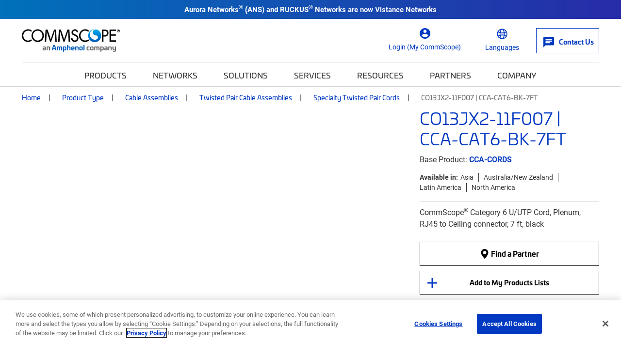

--- FILE ---
content_type: text/html; charset=UTF-8
request_url: https://www.googletagmanager.com/ns.html?id=GTM-T6K3RC4
body_size: -53
content:
<!DOCTYPE html>


<html lang=en>
<head>
  <meta charset=utf-8>
  <title>ns</title>
</head>
<body>
  

  

  
  

  

  

  

  

  

  

  

  

  

  

  

  

  

  







































<img height="1" width="1" style="border-style:none;" alt="" src="//www.googleadservices.com/pagead/conversion/865702457/?url=https%3A%2F%2Fwww.commscope.com%2Fproduct-type%2Fcable-assemblies%2Ftwisted-pair-cable-assemblies%2Fspecialty-twisted-pair-cords%2Fitemco13jx2-11f007%2F&amp;guid=ON&amp;script=0&amp;data="/>















































</body></html>


--- FILE ---
content_type: text/css
request_url: https://www.commscope.com/static/dist/css/ProductDetail/product-detail.css
body_size: 15807
content:
@import url("https://use.typekit.net/qqu8qhw.css");.tooltip{position:absolute;z-index:1070;display:block;margin:0;font-family:-apple-system,BlinkMacSystemFont,"Segoe UI",Roboto,"Helvetica Neue",Arial,"Noto Sans",sans-serif,"Apple Color Emoji","Segoe UI Emoji","Segoe UI Symbol","Noto Color Emoji";font-style:normal;font-weight:400;line-height:1.5;text-align:left;text-align:start;text-decoration:none;text-shadow:none;text-transform:none;letter-spacing:normal;word-break:normal;word-spacing:normal;white-space:normal;line-break:auto;font-size:.875rem;word-wrap:break-word;opacity:0}.tooltip.show{opacity:.9}.tooltip .arrow{position:absolute;display:block;width:.8rem;height:.4rem}.tooltip .arrow::before{position:absolute;content:"";border-color:transparent;border-style:solid}.bs-tooltip-top,.bs-tooltip-auto[x-placement^="top"]{padding:.4rem 0}.bs-tooltip-top .arrow,.bs-tooltip-auto[x-placement^="top"] .arrow{bottom:0}.bs-tooltip-top .arrow::before,.bs-tooltip-auto[x-placement^="top"] .arrow::before{top:0;border-width:.4rem .4rem 0;border-top-color:#000}.bs-tooltip-right,.bs-tooltip-auto[x-placement^="right"]{padding:0 .4rem}.bs-tooltip-right .arrow,.bs-tooltip-auto[x-placement^="right"] .arrow{left:0;width:.4rem;height:.8rem}.bs-tooltip-right .arrow::before,.bs-tooltip-auto[x-placement^="right"] .arrow::before{right:0;border-width:.4rem .4rem .4rem 0;border-right-color:#000}.bs-tooltip-bottom,.bs-tooltip-auto[x-placement^="bottom"]{padding:.4rem 0}.bs-tooltip-bottom .arrow,.bs-tooltip-auto[x-placement^="bottom"] .arrow{top:0}.bs-tooltip-bottom .arrow::before,.bs-tooltip-auto[x-placement^="bottom"] .arrow::before{bottom:0;border-width:0 .4rem .4rem;border-bottom-color:#000}.bs-tooltip-left,.bs-tooltip-auto[x-placement^="left"]{padding:0 .4rem}.bs-tooltip-left .arrow,.bs-tooltip-auto[x-placement^="left"] .arrow{right:0;width:.4rem;height:.8rem}.bs-tooltip-left .arrow::before,.bs-tooltip-auto[x-placement^="left"] .arrow::before{left:0;border-width:.4rem 0 .4rem .4rem;border-left-color:#000}.tooltip-inner{max-width:200px;padding:.25rem .5rem;color:#fff;text-align:center;background-color:#000;border-radius:.25rem}.pagination{color:#ccc;margin:40px 0 70px;text-align:center}.pagination button{border:0;padding:0;background:transparent}.pagination span{color:#333;display:inline-block;font-size:18px;font-size:1.125rem}.pagination .page-current{background-color:#fff;border:1px solid #6d6e71;border-color:var(--dark, #6d6e71);box-shadow:inset 0 1px 3px 0 rgba(0,0,0,0.5);color:#333;color:var(--dark, #333);display:inline-block;font-size:18px;font-size:1.125rem;height:50px;margin:0 3px 0 0;text-align:center;width:50px}.pagination .page-toggle{display:inline-block;font-family:"univia-pro",sans-serif;font-weight:700;font-style:normal;margin:0;text-decoration:none;vertical-align:middle}.pagination .page-toggle:first-child{margin-right:60px}.pagination .page-toggle:last-child{margin-left:60px}.pagination .page-toggle .icon{color:#0039c1;color:var(--dark, #0039c1);font-size:23px;font-size:1.4375rem}.pagination .page-toggle.disabled{cursor:default;pointer-events:none}.pagination .page-toggle.disabled .icon{color:#ccc}.pagination.list-view{display:-webkit-box;display:-webkit-flex;display:-ms-flexbox;display:flex;-webkit-box-pack:center;-webkit-justify-content:center;-ms-flex-pack:center;justify-content:center;-webkit-flex-wrap:wrap;-ms-flex-wrap:wrap;flex-wrap:wrap}.pagination .list{list-style-type:none;padding:0;margin:0;display:-webkit-box;display:-webkit-flex;display:-ms-flexbox;display:flex;-webkit-box-align:center;-webkit-align-items:center;-ms-flex-align:center;align-items:center;color:#333;font-size:18px;font-size:1.125rem;-webkit-flex-wrap:wrap;-ms-flex-wrap:wrap;flex-wrap:wrap;-webkit-box-pack:center;-webkit-justify-content:center;-ms-flex-pack:center;justify-content:center}.pagination .list li{margin:0 15px}@media screen and (max-width: 767.98px){.pagination .list li{margin:0 10px}}.pagination .list button,.pagination .list a{font-size:18px;font-size:1.125rem;display:block;outline:0;color:#0039c1;color:var(--primary, #0039c1)}@media screen and (max-width: 767.98px){.pagination .list button,.pagination .list a{font-size:14px;font-size:0.875rem}}.pagination .list .prev,.pagination .list .next{display:-webkit-box;display:-webkit-flex;display:-ms-flexbox;display:flex;-webkit-box-pack:center;-webkit-justify-content:center;-ms-flex-pack:center;justify-content:center;-webkit-box-align:center;-webkit-align-items:center;-ms-flex-align:center;align-items:center}@media screen and (min-width: 768px){.pagination .list .prev,.pagination .list .next{padding:8px;border:1px solid #ccc;height:44px;width:44px}}.pagination .list .prev{font-family:"univia-pro",sans-serif;font-weight:700;font-style:normal;text-decoration:none;margin-left:0}.pagination .list .prev .icon{color:#0039c1;color:var(--primary, #0039c1);font-size:23px;font-size:1.4375rem}@media screen and (max-width: 767.98px){.pagination .list .prev .icon{font-size:16px;font-size:1rem}}.pagination .list .prev.disabled{cursor:default;pointer-events:none}.pagination .list .prev.disabled .icon{color:#ccc}.pagination .list .next{font-family:"univia-pro",sans-serif;font-weight:700;font-style:normal;text-decoration:none;margin-right:0}.pagination .list .next .icon{color:#0039c1;color:var(--primary, #0039c1);font-size:23px;font-size:1.4375rem}@media screen and (max-width: 767.98px){.pagination .list .next .icon{font-size:16px;font-size:1rem}}.pagination .list .next.disabled{cursor:default;pointer-events:none}.pagination .list .next.disabled .icon{color:#ccc}.pagination .list .page.current{background-color:#0039c1;background-color:var(--paginationbg, #0039c1);color:#fff;border-radius:50%;height:36px;width:36px;display:-webkit-box;display:-webkit-flex;display:-ms-flexbox;display:flex;-webkit-box-pack:center;-webkit-justify-content:center;-ms-flex-pack:center;justify-content:center;-webkit-box-align:center;-webkit-align-items:center;-ms-flex-align:center;align-items:center}.pagination .list .page.current button,.pagination .list .page.current a{color:inherit;cursor:initial;text-decoration:none}.pagination .list .page:first-child{margin-left:0}.pagination .list .page:last-child{margin-right:0}@media screen and (max-width: 767.98px){.pagination .list{font-size:14px;font-size:0.875rem}}@media screen and (min-width: 1400px){.pagination .input-box{margin-left:15px}}@media screen and (max-width: 1399.98px){.pagination .input-box{margin-top:15px;width:100%}}.hidden{display:none}.Product-message{display:none;overflow:hidden}[data-productType="obsolete"] .Product-message,[data-productType="discontinued"] .Product-message{display:block}.Product-message .wrapper{display:-webkit-box;display:-webkit-flex;display:-ms-flexbox;display:flex;border:1px solid #ec1c24;margin-bottom:30px;min-height:135px}@media screen and (max-width: 1199.98px){.Product-message .wrapper{-webkit-flex-wrap:wrap;-ms-flex-wrap:wrap;flex-wrap:wrap;position:relative;margin-bottom:15px}}.Product-message .warning-icon{background-image:url("/static/images/warning-white.svg");background-size:38px 38px;background-color:#ec1c24;background-repeat:no-repeat;background-position:center center;height:80px;width:80px;-webkit-transform:rotate(180deg);-ms-transform:rotate(180deg);transform:rotate(180deg)}@media screen and (max-width: 1199.98px){.Product-message .warning-icon{height:50px;width:50px;position:absolute;top:0;right:0;background-size:26px 26px}}.Product-message .message-block{width:calc(50% - 40px);padding:15px 25px 35px;-webkit-box-flex:1;-webkit-flex:1;-ms-flex:1;flex:1}.Product-message .message-block a{color:#0039c1;color:var(--primary, #0039c1)}.Product-message .message-block .title{font-family:"univia-pro",sans-serif;font-weight:100;font-style:normal;font-size:48px;font-size:3rem;line-height:54px;line-height:3.375rem;margin:0 0 15px}@media screen and (max-width: 1199.98px){.Product-message .message-block .title{font-size:28px;font-size:1.75rem;line-height:37px;line-height:2.3125rem;padding-right:50px}}.Product-message .message-block .info{font-size:14px;font-size:0.875rem;line-height:20px;line-height:1.25rem}[data-productType="discontinued"] .Product-message .message-block .info .date-row{font-size:36px;font-size:2.25rem;line-height:42px;line-height:2.625rem;font-family:"univia-pro",sans-serif;font-weight:100;font-style:normal;margin:0 0 15px}@media screen and (max-width: 1199.98px){[data-productType="discontinued"] .Product-message .message-block .info .date-row{font-size:25px;font-size:1.5625rem;line-height:34px;line-height:2.125rem;padding-right:50px}}.Product-message .message-block .info .date{font-family:"roboto",sans-serif;font-weight:700;font-style:normal}[data-productType="discontinued"] .Product-message .message-block .info .date{font-family:"univia-pro",sans-serif;font-weight:100;font-style:normal}[data-productType="discontinued"] .Product-message .message-block{width:calc(100% - 80px)}@media screen and (max-width: 1199.98px){.Product-message .message-block{width:100%;padding:15px 15px 20px}[data-productType="discontinued"] .Product-message .message-block{width:100%;padding-right:65px}}.Product-message .replacement-products{width:calc(50% - 40px);background-color:#f0f0f0;padding:15px 25px 10px;display:block}.Product-message .replacement-products .title{font-family:"univia-pro",sans-serif;font-weight:700;font-style:normal;font-size:18px;font-size:1.125rem;line-height:24px;line-height:1.5rem;margin:0 0 13px}.Product-message .replacement-products .product-list{padding:0;margin:0 0 5px;font-size:14px;font-size:0.875rem;line-height:20px;line-height:1.25rem;list-style-type:none}.Product-message .replacement-products .product-list .product{margin:0 0 15px;display:none}.Product-message .replacement-products .product-list .product:first-child{display:block}.Product-message .replacement-products .product-list .sku{font-family:"univia-pro",sans-serif;font-weight:700;font-style:normal;color:#0039c1;color:var(--primary, #0039c1)}@media screen and (max-width: 1199.98px){.Product-message .replacement-products .product-list{display:none}}@media screen and (max-width: 1199.98px){.Product-message .replacement-products{width:100%;padding:15px}}.Product-message .replacement-products .toggle-wrapper{display:-webkit-box;display:-webkit-flex;display:-ms-flexbox;display:flex;-webkit-box-pack:center;-webkit-justify-content:center;-ms-flex-pack:center;justify-content:center}.Product-message .replacement-products .toggle-btn{color:#0039c1;color:var(--primary, #0039c1);font-size:14px;font-size:0.875rem;line-height:20px;line-height:1.25rem;font-family:"univia-pro",sans-serif;font-weight:700;font-style:normal;padding:0;margin:0;border:0;background:transparent;display:-webkit-box;display:-webkit-flex;display:-ms-flexbox;display:flex;-webkit-box-align:center;-webkit-align-items:center;-ms-flex-align:center;align-items:center}.Product-message .replacement-products .toggle-btn .icon{margin-left:10px;font-size:10px;font-size:0.625rem;-webkit-transform:rotate(180deg);-ms-transform:rotate(180deg);transform:rotate(180deg)}@media screen and (max-width: 1199.98px){.Product-message .replacement-products .toggle-btn{margin-top:30px}}.Product-message .replacement-products[data-toggle="open"] .product-list{display:block}.Product-message .replacement-products[data-toggle="open"] .toggle-btn .view-txt{display:none}.Product-message .replacement-products[data-toggle="open"] .toggle-btn .close-txt{display:block}.Product-message .replacement-products[data-toggle="closed"] .toggle-btn .view-txt{display:block}.Product-message .replacement-products[data-toggle="closed"] .toggle-btn .close-txt{display:none}.Product-message .replacement-products[data-toggle="closed"] .toggle-btn .icon{-webkit-transform:rotate(0deg);-ms-transform:rotate(0deg);transform:rotate(0deg)}@media screen and (min-width: 1200px){.Product-message .replacement-products[data-items-count="1"] .toggle-btn{display:none !important}}.Product-message .replacement-products[data-items-count="0"]{display:none}.Product-info{margin:0 0 45px;-webkit-box-ordinal-group:2;-webkit-order:1;-ms-flex-order:1;order:1}.Product-info .heading{border-bottom:1px solid #d4d4d4;margin:0 0 10px}.Product-info .custom-id{font-size:15px;font-size:0.9375rem;line-height:18px;line-height:1.125rem;font-family:"univia-pro",sans-serif;font-weight:700;font-style:normal;padding:0;margin:0 0 5px}.Product-info .title{display:block;color:#0039c1;color:var(--primary, #0039c1);font-family:"univia-pro",sans-serif;font-weight:300;font-style:normal;font-size:35px;font-size:2.1875rem;line-height:42px;line-height:2.625rem;margin:0 0 10px;padding:0}@media screen and (max-width: 575.98px){.Product-info .title{font-size:28px;font-size:1.75rem;line-height:37px;line-height:2.3125rem}}.Product-info .productindicator{color:#007B37;margin-bottom:0;font-size:.85em}.Product-info .btn-dark-success{color:#007B37;border-color:#007B37;background-color:rgba(0,0,0,0);width:100%;-webkit-transition:all 300ms ease;transition:all 300ms ease}.Product-info .btn-dark-success:hover{background:#008000;color:#ffffff}.Product-info .btn-dark-success:hover i{color:#cccccc}.Product-info .btn-dark-success:hover+.arrow-down{border-left:30px solid transparent;border-right:30px solid transparent;left:calc(50% - 30px)}.Product-info .arrow-down{-webkit-transition:all 300ms ease;transition:all 300ms ease}.Product-info .btn-dark-success i{color:#333}.Product-info .arrow_box{position:relative;border:2px solid green}.Product-info .arrow-down{width:0;height:0;border-left:40px solid transparent;border-right:40px solid transparent;border-top:20px solid #008000;left:calc(50% - 40px);content:"";position:relative;pointer-events:none;margin-bottom:20px}.Product-info .region-list{list-style-type:none;font-size:14px;font-size:0.875rem;line-height:18px;line-height:1.125rem;margin:0 0 7px;padding:0;display:-webkit-box;display:-webkit-flex;display:-ms-flexbox;display:flex;-webkit-flex-wrap:wrap;-ms-flex-wrap:wrap;flex-wrap:wrap}.Product-info .region-list li{border-right:1px solid #333;margin-bottom:3px;margin-right:10px;padding-right:10px}.Product-info .region-list li:last-child{border-right:0;margin-right:0;padding-right:0}.Product-info .region-list .label{font-family:"roboto",sans-serif;font-weight:700;font-style:normal;border-right:0;margin-right:5px;padding-right:0}.Product-info .desc{margin:0 0 25px}.Product-info .attr-section{padding-bottom:10px}.Product-info .attr-section .section-label{display:block;font-family:"univia-pro",sans-serif;font-weight:700;font-style:normal;font-size:14px;font-size:0.875rem;line-height:24px;line-height:1.5rem;margin:0 0 12px;padding:0}.Product-info .attr-section .attr-group{margin:0 0 5px}.Product-info .attr-section .attr-label{display:block;font-size:14px;font-size:0.875rem;line-height:18px;line-height:1.125rem;margin:0 0 8px;padding:0}.Product-info .attr-section .attr-options{display:-webkit-box;display:-webkit-flex;display:-ms-flexbox;display:flex;-webkit-flex-wrap:wrap;-ms-flex-wrap:wrap;flex-wrap:wrap}.Product-info .attr-section .attr-btn{background-color:#fff;border:1px solid #333;color:#333;display:block;font-family:"univia-pro",sans-serif;font-weight:500;font-style:normal;font-size:15px;font-size:0.9375rem;line-height:18px;line-height:1.125rem;padding:12px 15px;margin:0 15px 15px 0;font-weight:bold}.Product-info .attr-section .attr-btn.selected{border:1px solid #0039c1;border-color:var(--primary, #0039c1);background-color:#0039c1;color:#fff;font-weight:bold}.Product-info .attr-section .attr-btn.disabled{border:1px dashed #333;background-color:#f0f0f0;cursor:initial}.Product-info .attr-section .attr-btn:last-child{margin-right:0}.Product-info .clear-btn{background-color:transparent;display:none;font-family:"univia-pro",sans-serif;font-weight:700;font-style:normal;font-size:15px;font-size:0.9375rem;line-height:18px;line-height:1.125rem;border:0;margin:0 0 20px;padding:0 0 0 25px;position:relative}[data-status="between"] .Product-info .clear-btn{display:block}[data-productType="submit"] .Product-info .clear-btn{display:block}.Product-info .clear-btn::after,.Product-info .clear-btn::before{content:"";position:absolute;top:50%;left:0;-webkit-transform:translate(0, -50%);-ms-transform:translate(0, -50%);transform:translate(0, -50%);height:2px;width:20px;display:block;background-color:#ec1c24}.Product-info .clear-btn::before{-webkit-transform:translate(0, -50%) rotate(-45deg);-ms-transform:translate(0, -50%) rotate(-45deg);transform:translate(0, -50%) rotate(-45deg)}.Product-info .clear-btn::after{-webkit-transform:translate(0, -50%) rotate(45deg);-ms-transform:translate(0, -50%) rotate(45deg);transform:translate(0, -50%) rotate(45deg)}.Product-info .addtocart-section{position:relative;-webkit-box-flex:0;-webkit-flex:0 0 100%;-ms-flex:0 0 100%;flex:0 0 100%;max-width:100%;padding-bottom:0;margin-bottom:0}.Product-info .addtocart-section .product-layout-wrapper{border:1px solid #d4d4d4;border-bottom:0;position:relative;margin-left:0 !important;margin-right:0 !important;-webkit-box-orient:vertical;-webkit-box-direction:normal;-webkit-flex-direction:column;-ms-flex-direction:column;flex-direction:column}.Product-info .addtocart-section .product-layout-wrapper .product-cart-info{-webkit-align-self:center;-ms-flex-item-align:center;align-self:center;max-width:100%;margin:0 auto;text-align:center}.Product-info .addtocart-section .product-layout-wrapper .product-cart-info .txtNewQuantity{font-family:"roboto",sans-serif;font-weight:400;font-style:normal;margin:0 5px 0 0;width:100%;max-width:100px;min-width:60px;color:#333;display:inline-block;vertical-align:middle;height:45px;border-radius:0;border:1px solid #ccc;outline:none;padding:0 10px}.Product-info .addtocart-section .product-layout-wrapper .product-cart-info label{display:inline-block;line-height:45px;line-height:2.8125rem;vertical-align:middle}.Product-info .addtocart-section .product-layout-wrapper .product-order-info-right{background:#f0f6f8;padding-top:20px;padding-bottom:20px;font-size:15px;font-size:0.9375rem;line-height:1.4rem}.Product-info .addtocart-section .product-layout-wrapper .product-order-info-right table{width:100%}.Product-info .addtocart-section .product-layout-wrapper .product-order-info-right table td{padding:4px}.Product-info .addtocart-section .product-layout-wrapper .product-order-info-right table td:last-child{font-family:"roboto",sans-serif;font-weight:700;font-style:normal}.Product-info .addtocart-section .product-layout-wrapper .product-order-info-right table td:last-child span{font-weight:400 !important;font-size:13px;font-size:0.8125rem}@media screen and (min-width: 992px){.Product-info .addtocart-section .product-layout-wrapper .product-order-info-right{max-width:100%}}.Product-info .addtocart-section .divAddtoCartMessage{width:100%;display:inline;position:absolute;right:0;top:0;background-color:rgba(0,57,193,0.84);border-top:4px solid #d4d4d4;border-bottom:4px solid #d4d4d4;color:#fff !important;padding:7px 30px;text-align:center;-webkit-transition:all 300ms ease;transition:all 300ms ease;margin-top:0}.Product-info .addtocart-section .divAddtoCartMessage span.icon-cart{margin-right:10px;font-size:20px;font-size:1.25rem}.Product-info .addtocart-section .addtocart{background-color:#fff;color:#333;font-family:"univia-pro",sans-serif;font-weight:700;font-style:normal;font-size:15px;font-size:0.9375rem;line-height:18px;line-height:1.125rem;padding:12px 15px;min-width:150px;border:1px solid;border-color:#0039c1;border-color:var(--primary, #0039c1);margin-right:-1px;text-decoration:none;position:relative;cursor:pointer}.Product-info .addtocart-section .addtocart span.spinner{width:100%;height:100%;background:#ffffff;position:absolute;top:0;left:0}.Product-info .addtocart-section .addtocart span.spinner:before{content:'';box-sizing:border-box;position:absolute;top:50%;left:50%;width:20px;height:20px;margin-top:-10px;margin-left:-10px;border-radius:50%;border-top:2px solid #0039c1;border-top-color:var(--primary, #0039c1);border-right:2px solid transparent;-webkit-animation:spinner .6s linear infinite;animation:spinner .6s linear infinite}.Product-info .addtocart-section .addtocart.view,.Product-info .addtocart-section .addtocart.download,.Product-info .addtocart-section .addtocart.share{display:-webkit-box;display:-webkit-flex;display:-ms-flexbox;display:flex;-webkit-box-pack:center;-webkit-justify-content:center;-ms-flex-pack:center;justify-content:center;-webkit-box-align:center;-webkit-align-items:center;-ms-flex-align:center;align-items:center}.Product-info .addtocart-section .addtocart.view span.button-icon,.Product-info .addtocart-section .addtocart.download span.button-icon,.Product-info .addtocart-section .addtocart.share span.button-icon{color:#0039c1;color:var(--primary, #0039c1);margin-left:8px;margin-bottom:-2px;font-size:1.1rem}.Product-info .addtocart-section .addtocart:hover{background-color:#0039c1;background-color:var(--primary, #0039c1);color:#fff}.Product-info .addtocart-section .addtocart:hover span.button-icon{color:#fff}@media screen and (max-width: 575.98px){.Product-info .addtocart-section .addtocart{min-width:100%;-webkit-box-flex:1;-webkit-flex:1;-ms-flex:1;flex:1}}.Product-info .specs-section{border-top:none;margin:0;padding:0 0 0 0}[data-productType="submit"] .Product-info .specs-section{margin:0 0 45px}@media screen and (max-width: 991.98px){[data-productType="submit"] .Product-info .specs-section{margin:0 0 25px}}.Product-info .specs-section .spec-label{font-family:"univia-pro",sans-serif;font-weight:700;font-style:normal;font-size:15px;font-size:0.9375rem;line-height:18px;line-height:1.125rem;margin:0 0 10px;padding:0;border-top:none;margin-top:0;padding-top:25px}.Product-info .specs-section .spec-message{font-size:15px;font-size:0.9375rem;line-height:18px;line-height:1.125rem;display:none}.Product-info .specs-section .spec-options{display:none}.Product-info .specs-section[data-status="showButtons"] .spec-message{display:none}.Product-info .specs-section[data-status="showButtons"] .spec-options{display:-webkit-box;display:-webkit-flex;display:-ms-flexbox;display:flex;width:100%}.Product-info .specs-section[data-status="showButtons"] .spec-options .dropdown{display:-webkit-box;display:-webkit-flex;display:-ms-flexbox;display:flex;width:100%}.Product-info .specs-section[data-status="showButtons"] .spec-options .spec-btn{-webkit-box-flex:1;-webkit-flex:1;-ms-flex:1;flex:1}.Product-info .specs-section[data-status="showMessage"] .spec-message{display:block}.Product-info .specs-section[data-status="showMessage"] .spec-options{display:none}.Product-info .specs-section .spec-btn{background-color:#fff;color:#333;font-family:"univia-pro",sans-serif;font-weight:700;font-style:normal;font-size:15px;font-size:0.9375rem;line-height:18px;line-height:1.125rem;padding:12px 15px;min-width:111px;border:1px solid;border-color:black;margin-right:-1px;text-decoration:none;position:relative;cursor:pointer}.Product-info .specs-section .spec-btn.download,.Product-info .specs-section .spec-btn.share{display:-webkit-box;display:-webkit-flex;display:-ms-flexbox;display:flex;-webkit-box-pack:center;-webkit-justify-content:center;-ms-flex-pack:center;justify-content:center;-webkit-box-align:center;-webkit-align-items:center;-ms-flex-align:center;align-items:center}.Product-info .specs-section .spec-btn.download span.button-icon,.Product-info .specs-section .spec-btn.share span.button-icon{color:black;margin-left:8px;margin-bottom:-2px;font-size:1.1rem}.Product-info .specs-section .spec-btn:hover{background-color:#0039c1;background-color:var(--primary, #0039c1);color:#fff}.Product-info .specs-section .spec-btn:hover span.button-icon{color:#fff}@media screen and (max-width: 575.98px){.Product-info .specs-section .spec-btn{min-width:0;-webkit-box-flex:1;-webkit-flex:1;-ms-flex:1;flex:1}}.Product-info .specs-section .dropdown.show .spec-btn.download{background-color:#0039c1;background-color:var(--primary, #0039c1);color:#fff}.Product-info .specs-section .dropdown.show .spec-btn.download span.button-icon{color:#fff}.Product-info .specs-section .dropdown-menu{padding:0;width:100%;text-align:center;z-index:9999999}.Product-info .specs-section .dropdown-menu li a{padding:5px;display:block;color:#333;white-space:nowrap}.Product-info .specs-section .dropdown-menu li a:hover{color:#0056b3}.Product-info .specs-section .where-to-buy,.Product-info .specs-section .suppport-section{margin-top:25px}.Product-info .specs-section .where-to-buy .buy-btn,.Product-info .specs-section .suppport-section .buy-btn{width:100%;text-align:center;display:block;border-color:black;color:black}.Product-info .specs-section .where-to-buy .buy-btn:hover,.Product-info .specs-section .suppport-section .buy-btn:hover{color:#fff;background-color:#0039c1;background-color:var(--primary, #0039c1)}@media screen and (min-width: 1400px){.Product-info .flex-row{display:-webkit-box;display:-webkit-flex;display:-ms-flexbox;display:flex;-webkit-box-pack:justify;-webkit-justify-content:space-between;-ms-flex-pack:justify;justify-content:space-between;-webkit-box-align:center;-webkit-align-items:center;-ms-flex-align:center;align-items:center}}@media screen and (max-width: 991.98px){.Product-info .flex-row{display:-webkit-box;display:-webkit-flex;display:-ms-flexbox;display:flex;-webkit-box-pack:justify;-webkit-justify-content:space-between;-ms-flex-pack:justify;justify-content:space-between;-webkit-box-align:center;-webkit-align-items:center;-ms-flex-align:center;align-items:center}}@media screen and (max-width: 767.98px){.Product-info .flex-row{display:block}}.Product-info .add-products-btn,.Product-info .add-products-2Tier-btn{background-color:transparent;display:block;font-family:"univia-pro",sans-serif;font-weight:700;font-style:normal;font-size:14px;font-size:0.875rem;line-height:17px;line-height:1.0625rem;border:0;margin:50px 0 10px 0;padding:0 0 0 30px;position:relative;white-space:nowrap}[data-status="between"] .Product-info .add-products-btn,[data-status="between"] .Product-info .add-products-2Tier-btn{display:none}.Product-info .add-products-btn::after,.Product-info .add-products-btn::before,.Product-info .add-products-2Tier-btn::after,.Product-info .add-products-2Tier-btn::before{content:"";position:absolute;top:50%;left:0;-webkit-transform:translate(0, -50%);-ms-transform:translate(0, -50%);transform:translate(0, -50%);height:3px;width:20px;display:block;background-color:#0039c1;background-color:var(--primary, #0039c1)}.Product-info .add-products-btn::before,.Product-info .add-products-2Tier-btn::before{-webkit-transform:translate(0, -50%) rotate(-90deg);-ms-transform:translate(0, -50%) rotate(-90deg);transform:translate(0, -50%) rotate(-90deg)}@media screen and (max-width: 1399.98px){.Product-info .add-products-btn,.Product-info .add-products-2Tier-btn{margin-top:25px}}@media screen and (min-width: 1400px){.Product-info .add-products-btn,.Product-info .add-products-2Tier-btn{margin-left:15px}}@media screen and (max-width: 991.98px){.Product-info .add-products-btn,.Product-info .add-products-2Tier-btn{margin-top:0}}@media screen and (max-width: 767.98px){.Product-info .add-products-btn,.Product-info .add-products-2Tier-btn{margin-top:25px}}.Product-info .btn-block .add-products-btn{width:100%;text-align:center;display:block;border:1px solid;border-color:black;color:black;margin:10px 0 0 0;padding:15px 5px 15px}.Product-info .btn-block .add-products-btn:before,.Product-info .btn-block .add-products-btn:after{left:15px}.Product-info .spinner-border{display:none}[data-status="loading"] .Product-info .spinner-border{display:block}.Product-info .custom-cta-block{margin-top:40px}.Product-info .custom-cta-block .card img{object-fit:contain}.Product-gallery{display:-webkit-box;display:-webkit-flex;display:-ms-flexbox;display:flex;-webkit-align-self:flex-start;-ms-flex-item-align:start;align-self:flex-start;-webkit-box-ordinal-group:1;-webkit-order:0;-ms-flex-order:0;order:0;margin-bottom:40px}@media screen and (max-width: 991.98px){.Product-gallery.desktop-only{display:none}}.Product-gallery span.main-image-caption{font-size:14px;font-size:0.875rem;line-height:20px;line-height:1.25rem;top:100%;position:absolute;left:50%;-webkit-transform:translateX(-50%);-ms-transform:translateX(-50%);transform:translateX(-50%);width:95%;height:auto;text-align:center;margin-top:10px;visibility:visible}.Product-gallery .thumbnails{display:-webkit-box;display:-webkit-flex;display:-ms-flexbox;display:flex;-webkit-box-orient:vertical;-webkit-box-direction:normal;-webkit-flex-direction:column;-ms-flex-direction:column;flex-direction:column;list-style-type:none;margin:0;padding:0;width:116px}@media screen and (max-width: 1399.98px){.Product-gallery .thumbnails.fallback{display:none}}.Product-gallery .thumbnails .thumb{height:86px;width:86px;margin:0 0 20px;cursor:pointer;border:1px solid #d4d4d4;background-size:contain;background-repeat:no-repeat;background-position:center}.Product-gallery .thumbnails .thumb.fallback-image{background-size:auto;cursor:initial}.Product-gallery .thumbnails .thumb button{display:block;height:86px;width:86px;position:relative;padding:0;background:transparent;border:0}@media screen and (max-width: 1199.98px){.Product-gallery .thumbnails .thumb button{width:60px;height:60px}}.Product-gallery .thumbnails .thumb:last-child{margin-bottom:0}.Product-gallery .thumbnails .thumb.more button{position:relative;display:-webkit-box;display:-webkit-flex;display:-ms-flexbox;display:flex;-webkit-box-pack:center;-webkit-justify-content:center;-ms-flex-pack:center;justify-content:center;-webkit-box-align:center;-webkit-align-items:center;-ms-flex-align:center;align-items:center;color:#fff;font-size:25px;font-size:1.5625rem;line-height:30px;line-height:1.875rem;font-family:"univia-pro",sans-serif;font-weight:700;font-style:normal;text-decoration:none}.Product-gallery .thumbnails .thumb.more button::after{content:"";position:absolute;top:0;left:0;right:0;bottom:0;background-color:rgba(0,0,0,0.64)}.Product-gallery .thumbnails .thumb.more .remaining-amount{position:relative;z-index:1}@media screen and (max-width: 1399.98px){.Product-gallery .thumbnails .thumb{margin:0 10px 20px}}@media screen and (max-width: 1199.98px){.Product-gallery .thumbnails .thumb{height:60px;width:60px}}@media screen and (max-width: 575.98px){.Product-gallery .thumbnails .thumb{margin:0 7px 20px}}@media screen and (max-width: 1399.98px){.Product-gallery .thumbnails{-webkit-box-orient:horizontal;-webkit-box-direction:normal;-webkit-flex-direction:row;-ms-flex-direction:row;flex-direction:row;-webkit-box-pack:center;-webkit-justify-content:center;-ms-flex-pack:center;justify-content:center;-webkit-box-ordinal-group:2;-webkit-order:1;-ms-flex-order:1;order:1;width:100%}}.Product-gallery .large-photo-block{width:calc(100% - 116px);overflow:visible;display:-webkit-box;display:-webkit-flex;display:-ms-flexbox;display:flex;-webkit-box-pack:center;-webkit-justify-content:center;-ms-flex-pack:center;justify-content:center}@media screen and (max-width: 991.98px){.Product-gallery .large-photo-block.fallback{display:none}}.Product-gallery .large-photo-block .large-image{background-size:contain;background-repeat:no-repeat;background-position:50% 50%;height:0;width:100%;padding-bottom:67%;position:relative}.Product-gallery .large-photo-block .large-image.fallback-image{background-size:auto}.Product-gallery .large-photo-block .large-image button{display:block;position:absolute;top:0;right:0;bottom:0;left:0;height:100%;width:100%;background:transparent;border:0}@media screen and (max-width: 1399.98px){.Product-gallery .large-photo-block{-webkit-box-ordinal-group:1;-webkit-order:0;-ms-flex-order:0;order:0;margin-bottom:20px}}@media screen and (max-width: 575.98px){.Product-gallery .large-photo-block{width:241px;margin-bottom:15px}}@media screen and (max-width: 1399.98px){.Product-gallery{-webkit-flex-wrap:wrap;-ms-flex-wrap:wrap;flex-wrap:wrap;-webkit-box-pack:center;-webkit-justify-content:center;-ms-flex-pack:center;justify-content:center;margin-bottom:70px}}.Product-gallery .modal{padding-right:0 !important}.Product-gallery .modal .modal-dialog{position:fixed;width:calc(100% - 40px);max-width:1280px;margin:0 auto;top:50%;left:50%;-webkit-transform:translate(-50%, -50%);-ms-transform:translate(-50%, -50%);transform:translate(-50%, -50%)}@media screen and (max-width: 991.98px){.Product-gallery .modal .modal-content{min-height:0}}.Product-gallery .modal .modal-body{display:-webkit-box;display:-webkit-flex;display:-ms-flexbox;display:flex;padding:32px 70px 32px 32px;max-height:100vh;overflow:auto}.Product-gallery .modal .modal-body .close{position:absolute;top:32px;right:32px;border:0;height:35px;width:40px;background-color:transparent;padding:0}.Product-gallery .modal .modal-body .close::after,.Product-gallery .modal .modal-body .close::before{content:"";position:absolute;top:50%;left:0;-webkit-transform:translate(0, -50%);-ms-transform:translate(0, -50%);transform:translate(0, -50%);height:5px;width:40px;display:block;background-color:#ec1c24}.Product-gallery .modal .modal-body .close::before{-webkit-transform:translate(0, -50%) rotate(-45deg);-ms-transform:translate(0, -50%) rotate(-45deg);transform:translate(0, -50%) rotate(-45deg)}.Product-gallery .modal .modal-body .close::after{-webkit-transform:translate(0, -50%) rotate(45deg);-ms-transform:translate(0, -50%) rotate(45deg);transform:translate(0, -50%) rotate(45deg)}@media screen and (max-width: 991.98px){.Product-gallery .modal .modal-body .close{top:15px;right:15px}}.Product-gallery .modal .modal-body .modal-thumbnails{display:-webkit-box;display:-webkit-flex;display:-ms-flexbox;display:flex;list-style-type:none;margin:0;padding:0;width:220px;-webkit-flex-wrap:wrap;-ms-flex-wrap:wrap;flex-wrap:wrap}.Product-gallery .modal .modal-body .modal-thumbnails .thumb{height:86px;width:86px;margin:0 0 20px;cursor:pointer;margin-right:20px}.Product-gallery .modal .modal-body .modal-thumbnails .thumb .thumb-btn{display:block;height:86px;width:86px;position:relative;padding:0;background:transparent;background-size:contain;background-position:50% 50%;background-repeat:no-repeat;border:1px solid #d4d4d4;outline:none;height:100%}.Product-gallery .modal .modal-body .modal-thumbnails .thumb .thumb-btn.selected{border:3px solid #0039c1;border-color:var(--primary, #0039c1)}@media screen and (max-width: 767.98px){.Product-gallery .modal .modal-body .modal-thumbnails .thumb .thumb-btn{height:60px;width:60px}}.Product-gallery .modal .modal-body .modal-thumbnails .thumb:last-child{margin-bottom:0}@media screen and (max-width: 991.98px){.Product-gallery .modal .modal-body .modal-thumbnails .thumb{margin:0 10px 20px}}@media screen and (max-width: 767.98px){.Product-gallery .modal .modal-body .modal-thumbnails .thumb{height:60px;width:60px;margin:0 5px 10px}}@media screen and (max-width: 991.98px){.Product-gallery .modal .modal-body .modal-thumbnails{width:100%;max-height:none;-webkit-box-ordinal-group:2;-webkit-order:1;-ms-flex-order:1;order:1;-webkit-box-orient:horizontal;-webkit-box-direction:normal;-webkit-flex-direction:row;-ms-flex-direction:row;flex-direction:row;-webkit-box-pack:center;-webkit-justify-content:center;-ms-flex-pack:center;justify-content:center;margin-bottom:20px}}.Product-gallery .modal .modal-body .large-gallery-image{width:100%;max-width:calc(100% - 220px);display:-webkit-box;display:-webkit-flex;display:-ms-flexbox;display:flex;-webkit-box-orient:vertical;-webkit-box-direction:normal;-webkit-flex-direction:column;-ms-flex-direction:column;flex-direction:column;-webkit-box-align:center;-webkit-align-items:center;-ms-flex-align:center;align-items:center}.Product-gallery .modal .modal-body .large-gallery-image .gallery-title{font-size:35px;font-size:2.1875rem;line-height:42px;line-height:2.625rem;margin-bottom:25px}@media screen and (max-width: 991.98px){.Product-gallery .modal .modal-body .large-gallery-image .gallery-title{margin-top:37px}}.Product-gallery .modal .modal-body .large-gallery-image .image-wrapper{margin-bottom:0;width:100%;max-width:870px;max-width:100%;position:relative;display:-webkit-box;display:-webkit-flex;display:-ms-flexbox;display:flex;-webkit-box-pack:center;-webkit-justify-content:center;-ms-flex-pack:center;justify-content:center;padding-left:48px;padding-right:48px}@media screen and (max-width: 991.98px){.Product-gallery .modal .modal-body .large-gallery-image .image-wrapper{margin-bottom:15px;width:calc(100% + 30px)}}.Product-gallery .modal .modal-body .large-gallery-image .large-image{width:100%;height:60vh;overflow:hidden;margin-bottom:20px;position:relative}@media screen and (max-width: 991.98px){.Product-gallery .modal .modal-body .large-gallery-image .large-image{height:40vh}}@media screen and (max-width: 767.98px){.Product-gallery .modal .modal-body .large-gallery-image .large-image{height:30vh}}.Product-gallery .modal .modal-body .large-gallery-image .large-image .large-image-src{max-width:100%;max-height:100%;position:absolute;top:-100%;bottom:-100%;left:-100%;right:-100%;margin:auto}.Product-gallery .modal .modal-body .large-gallery-image .next-btn,.Product-gallery .modal .modal-body .large-gallery-image .prev-btn{position:absolute;top:50%;height:48px;width:48px;border:0;background-color:transparent;background-image:url("/static/svgs/chevron-down-blue.svg");background-repeat:no-repeat;background-size:24px 24px;background-position:center center;cursor:pointer;-webkit-transform:translate(0, -50%);-ms-transform:translate(0, -50%);transform:translate(0, -50%);padding:0;overflow:hidden}.Product-gallery .modal .modal-body .large-gallery-image .prev-btn{left:0;-webkit-transform:translate(0, -50%) rotate(90deg);-ms-transform:translate(0, -50%) rotate(90deg);transform:translate(0, -50%) rotate(90deg)}.Product-gallery .modal .modal-body .large-gallery-image .next-btn{right:0;-webkit-transform:translate(0, -50%) rotate(-90deg);-ms-transform:translate(0, -50%) rotate(-90deg);transform:translate(0, -50%) rotate(-90deg)}.Product-gallery .modal .modal-body .large-gallery-image .gallery-desc{font-family:"roboto",sans-serif;font-weight:400;font-style:normal;font-size:14px;font-size:0.875rem;line-height:18px;line-height:1.125rem;padding:0;margin:0;text-align:center}@media screen and (min-width: 992px){.Product-gallery .modal .modal-body .large-gallery-image .gallery-desc{padding:15px 0}}@media screen and (max-width: 991.98px){.Product-gallery .modal .modal-body .large-gallery-image .gallery-desc{margin-bottom:0;padding:15px 0}}.Product-gallery .modal .modal-body .large-gallery-image .gallery-desc:empty{height:0;padding:0}.Product-gallery .modal .modal-body .large-gallery-image .gallery-btn-wrap .gallery-image-download{margin:5px 5px 10px}@media screen and (max-width: 991.98px){.Product-gallery .modal .modal-body .large-gallery-image{max-width:100%;-webkit-box-ordinal-group:1;-webkit-order:0;-ms-flex-order:0;order:0}}@media screen and (max-width: 991.98px){.Product-gallery .modal .modal-body{-webkit-box-orient:vertical;-webkit-box-direction:normal;-webkit-flex-direction:column;-ms-flex-direction:column;flex-direction:column;padding:15px}}.Ordering-details{display:none}[data-productType="submit"] .Ordering-details{display:block}.Ordering-details .ordering-title{font-size:24px;font-size:1.5rem;line-height:32px;line-height:2rem;margin:0 0 5px;padding:0}@media screen and (max-width: 991.98px){.Ordering-details .ordering-title{font-size:20px;font-size:1.25rem;line-height:28px;line-height:1.75rem}}.Ordering-details .ordering-label{font-size:14px;font-size:0.875rem;line-height:24px;line-height:1.5rem;font-family:"univia-pro",sans-serif;font-weight:500;font-style:normal;padding:0;margin:0 0 25px}.Ordering-details label{font-size:14px;font-size:0.875rem;line-height:18px;line-height:1.125rem;margin:0 0 10px;padding:0;width:100%;display:block}.Ordering-details input[type="text"]{border:1px solid #6d6e71;font-family:"univia-pro",sans-serif;font-weight:300;font-style:normal;font-size:14px;font-size:0.875rem;line-height:18px;line-height:1.125rem;height:auto;padding:12px 15px;width:100%;margin:0;color:#6d6e71}.Ordering-details select{background:#fff url("[data-uri]") no-repeat calc(100% - 7px) center;background-clip:padding-box;background-size:16px;border:1px solid #6d6e71;font-family:"univia-pro",sans-serif;font-weight:300;font-style:normal;font-size:14px;font-size:0.875rem;line-height:18px;line-height:1.125rem;height:auto;padding:12px 15px;-webkit-appearance:none;width:100%;margin:0 0 15px}.Ordering-details .custom-box{color:#333;background-color:#f0f0f0;padding:10px 15px 5px;margin:0 0 20px}.Ordering-details .custom-box .desc{font-family:"roboto",sans-serif;font-weight:400;font-style:italic;font-size:14px;font-size:0.875rem;line-height:18px;line-height:1.125rem;margin:0 0 18px}.Ordering-details .custom-box .box{margin:0 0 15px}.Ordering-details .custom-box .box.radio{display:-webkit-box;display:-webkit-flex;display:-ms-flexbox;display:flex;-webkit-box-align:center;-webkit-align-items:center;-ms-flex-align:center;align-items:center;-webkit-box-pack:start;-webkit-justify-content:flex-start;-ms-flex-pack:start;justify-content:flex-start;font-size:17px;font-size:1.0625rem;line-height:27px;line-height:1.6875rem}.Ordering-details .custom-box .box.radio input[type="radio"]{height:20px;width:20px}.Ordering-details .custom-box .box.radio .radio-label{margin:0 15px 0 5px}@media screen and (max-width: 991.98px){.Ordering-details .custom-box .box.radio{-webkit-box-pack:center;-webkit-justify-content:center;-ms-flex-pack:center;justify-content:center}}@media screen and (max-width: 991.98px){.Ordering-details .custom-box .box{margin:0 0 20px}}.Ordering-details .reset-block{display:-webkit-box;display:-webkit-flex;display:-ms-flexbox;display:flex;-webkit-box-align:center;-webkit-align-items:center;-ms-flex-align:center;align-items:center;-webkit-box-pack:end;-webkit-justify-content:flex-end;-ms-flex-pack:end;justify-content:flex-end}.Ordering-details .reset-block .clear-btn{margin:0}@media screen and (max-width: 767.98px){.Ordering-details .reset-block{-webkit-box-pack:center;-webkit-justify-content:center;-ms-flex-pack:center;justify-content:center;margin:0 0 20px}}@media screen and (min-width: 768px){.Ordering-details .submit-block{margin-bottom:20px}}.Ordering-details .submit-btn{border:1px solid #0039c1;border-color:var(--primary, #0039c1);background:transparent;font-family:"univia-pro",sans-serif;font-weight:700;font-style:normal;font-size:15px;font-size:0.9375rem;line-height:18px;line-height:1.125rem;height:auto;padding:12px 15px;width:100%;margin:0;color:#0039c1;color:var(--primary, #0039c1)}@media screen and (max-width: 767.98px){.Ordering-details .submit-btn{margin:0 0 20px}}.Ordering-details .selection-results{padding:0;margin:0;list-style-type:none}.Ordering-details .selection-results .selection{border:1px solid #d4d4d4;display:-webkit-box;display:-webkit-flex;display:-ms-flexbox;display:flex;-webkit-box-orient:vertical;-webkit-box-direction:normal;-webkit-flex-direction:column;-ms-flex-direction:column;flex-direction:column;padding:15px;margin:0 0 15px;font-size:14px;font-size:0.875rem;line-height:17px;line-height:1.0625rem;color:#000}.Ordering-details .selection-results .selection .row{margin-bottom:10px}.Ordering-details .selection-results .selection .label,.Ordering-details .selection-results .selection .spec{-webkit-box-flex:1;-webkit-flex:1;-ms-flex:1;flex:1}.Ordering-details .selection-results .selection .label{font-family:"roboto",sans-serif;font-weight:700;font-style:normal}.Ordering-details .selection-results .selection-desc{margin:0 0 25px;font-family:"roboto",sans-serif;font-weight:400;font-style:italic;font-size:14px;font-size:0.875rem;line-height:20px;line-height:1.25rem}.Ordering-details .selection-results .actions{display:-webkit-box;display:-webkit-flex;display:-ms-flexbox;display:flex;-webkit-box-pack:justify;-webkit-justify-content:space-between;-ms-flex-pack:justify;justify-content:space-between;-webkit-box-align:center;-webkit-align-items:center;-ms-flex-align:center;align-items:center}.Ordering-details .selection-results .actions .add-products-btn,.Ordering-details .selection-results .actions .add-products-2Tier-btn,.Ordering-details .selection-results .actions .clear-btn{font-size:14px;font-size:0.875rem;line-height:18px;line-height:1.125rem;font-family:"roboto",sans-serif;font-weight:300;font-style:normal;margin:0}body.commscope .PDP-content-wrapper{padding-bottom:50px;background:#f4f4f4}body.commscope .PDP-content-wrapper .custom-select.languageSelect{-webkit-appearance:none;-moz-appearance:none;appearance:none;background:#fff url([data-uri]) no-repeat right center;background-clip:padding-box;background-size:27px 27px;border:1px solid #ccc;border-radius:0;color:#333;display:inline-block;font-size:17px;font-size:1.0625rem;height:40px;line-height:1.2;margin-bottom:15px;max-width:100%;padding:6px 28px 6px 12px;vertical-align:middle;width:100%;margin:0 15px 15px 15px}body.commscope .PDP-content-wrapper .translationModal .modal-dialog{width:90%;max-width:600px}body.commscope .PDP-content-wrapper .translationModal .modal-dialog .modal-body{padding-top:5px}.PDP-content-wrapper{position:relative;padding-bottom:50px}.PDP-content-wrapper .twoTierBasicProductVariant,.PDP-content-wrapper #productVariantDiv{left:50%;margin-left:-49vw;margin-right:-49vw;position:relative;right:50%;width:98vw}.PDP-content-wrapper .hide{display:none !important}.PDP-content-wrapper #product-variant-IE-notice{display:none;text-align:center;border:1px solid #a29330;background-color:#fff8ea;padding:1.2rem .5rem .5rem .5rem;margin-bottom:.9rem}.PDP-content-wrapper #product-variant-IE-notice p.ie-notice-copy span{color:red;font-family:"roboto",sans-serif;font-weight:700;font-style:normal}.PDP-content-wrapper #ProductSupport .table-row{margin:0 -15px 0}.PDP-content-wrapper .navbar.navbar-in-page{border-top:1px solid #ccc}@media screen and (max-width: 767.98px){.PDP-content-wrapper .navbar.navbar-in-page{display:none}}.PDP-content-wrapper .navbar.navbar-in-page .nav-link:hover{color:#0039c1;color:var(--primary, #0039c1)}.PDP-content-wrapper .navbar.navbar-in-page .color-bar{background-color:#0039c1;background-color:var(--revent, #000)}@media screen and (min-width: 992px){.PDP-content-wrapper .navbar.navbar-in-page{margin-bottom:60px}}.PDP-content-wrapper .navbar.navbar-in-page .in-page-nav{display:inline-block;float:left;width:100%}.PDP-content-wrapper .navbar.navbar-in-page #wtb-sticky{display:none;position:relative;width:100%;-webkit-align-content:space-between;-ms-flex-line-pack:justify;align-content:space-between;border-bottom:1px solid #ccc;-webkit-box-align:center;-webkit-align-items:center;-ms-flex-align:center;align-items:center;padding:10px 0}.PDP-content-wrapper .navbar.navbar-in-page #wtb-sticky h5{margin-bottom:0;color:#0039c1;color:var(--primary, #0039c1);font-family:"univia-pro",sans-serif;font-weight:500;font-style:normal;font-size:24px;font-size:1.5rem}.PDP-content-wrapper .navbar.navbar-in-page #wtb-sticky h5 span{color:#333}.PDP-content-wrapper .navbar.navbar-in-page #wtb-sticky.show{display:-webkit-box;display:-webkit-flex;display:-ms-flexbox;display:flex}.PDP-content-wrapper .navbar.navbar-in-page #wtb-sticky .ps-widget[ps-sku],.PDP-content-wrapper .navbar.navbar-in-page #wtb-sticky .ps-widget[data-ps-sku]{margin-left:auto;max-width:250px;width:100%}.PDP-content-wrapper .tooltip{opacity:1;border:0;padding:0;margin:0 0 0 5px;display:inline-block;height:14px;width:14px;background-color:transparent;background-image:url("/static/images/tooltip.svg");background-repeat:no-repeat;background-size:contain;background-position:center center}.PDP-content-wrapper .modal-btn{padding:0;border:0;background:transparent;margin:0}.PDP-content-wrapper .modal .modal-dialog{margin:0 auto;top:50%;-webkit-transform:translateY(-50%);-ms-transform:translateY(-50%);transform:translateY(-50%);max-height:calc(100vh - 50px);overflow:auto}.PDP-content-wrapper .modal .modal-dialog img{max-height:calc(100vh - 150px)}@media screen and (min-width: 576px){.PDP-content-wrapper .modal .modal-dialog{max-width:1280px}}@media screen and (max-width: 991.98px){.PDP-content-wrapper .modal .modal-content{min-height:0}}.PDP-content-wrapper .modal .modal-body{padding-top:65px}.PDP-content-wrapper .modal .modal-body.align-center{text-align:center}.PDP-content-wrapper .modal .modal-body .close{position:absolute;top:15px;right:15px;border:0;height:35px;width:40px;background-color:transparent;padding:0}.PDP-content-wrapper .modal .modal-body .close::after,.PDP-content-wrapper .modal .modal-body .close::before{content:"";position:absolute;top:50%;left:0;-webkit-transform:translate(0, -50%);-ms-transform:translate(0, -50%);transform:translate(0, -50%);height:5px;width:40px;display:block;background-color:#ec1c24}.PDP-content-wrapper .modal .modal-body .close::before{-webkit-transform:translate(0, -50%) rotate(-45deg);-ms-transform:translate(0, -50%) rotate(-45deg);transform:translate(0, -50%) rotate(-45deg)}.PDP-content-wrapper .modal .modal-body .close::after{-webkit-transform:translate(0, -50%) rotate(45deg);-ms-transform:translate(0, -50%) rotate(45deg);transform:translate(0, -50%) rotate(45deg)}.PDP-content-wrapper .modal .modal-body .object-wrapper{width:100%;height:calc(100vh - 150px)}.PDP-content-wrapper .modal .modal-body .alt-text{margin-top:40px;font-family:"univia-pro",sans-serif;font-weight:500;font-style:normal;font-size:15px;font-size:0.9375rem;line-height:18px;line-height:1.125rem;padding:0}@media screen and (max-width: 767.98px){.PDP-content-wrapper .modal .modal-body .alt-text{margin-top:20px}}.PDP-content-wrapper .download{display:-webkit-box;display:-webkit-flex;display:-ms-flexbox;display:flex;-webkit-box-align:center;-webkit-align-items:center;-ms-flex-align:center;align-items:center;font-family:"roboto",sans-serif;font-weight:400;font-style:normal}.PDP-content-wrapper .icon-img{margin-right:15px;margin-left:15px;width:100%;max-width:40px;height:auto}.PDP-content-wrapper .icon::before{font-size:32px;font-size:2rem;margin-right:10px}.PDP-content-wrapper .icon-txt-file::before{content:"";display:inline-block;height:30px;width:30px;background-image:url("/static/images/txt-file.svg");background-size:30px 30px;background-position:center;background-repeat:no-repeat}.PDP-content-wrapper .icon-link::before{font-size:24px;font-size:1.5rem}.PDP-content-wrapper .table-row{font-size:14px;font-size:0.875rem;line-height:18px;line-height:1.125rem;display:-webkit-box;display:-webkit-flex;display:-ms-flexbox;display:flex;-webkit-flex-wrap:wrap;-ms-flex-wrap:wrap;flex-wrap:wrap;margin:0 -15px 25px}.PDP-content-wrapper .table-row .table-col{padding:0 15px;display:-webkit-box;display:-webkit-flex;display:-ms-flexbox;display:flex;-webkit-box-align:center;-webkit-align-items:center;-ms-flex-align:center;align-items:center;-webkit-flex-wrap:wrap;-ms-flex-wrap:wrap;flex-wrap:wrap;margin-top:-1px}@media screen and (min-width: 768px){.PDP-content-wrapper .table-row .table-col{width:100%}.PDP-content-wrapper .table-row .table-col.single{width:100%}}@media screen and (max-width: 767.98px){.PDP-content-wrapper .table-row .table-col{width:100%}.PDP-content-wrapper .table-row .table-col:first-child{border-top:1px solid #D2D7D9}}.PDP-content-wrapper .table-row a{display:-webkit-box;display:-webkit-flex;display:-ms-flexbox;display:flex;-webkit-box-align:center;-webkit-align-items:center;-ms-flex-align:center;align-items:center;color:#333;text-decoration:none;padding:10px 0;min-height:62px;width:100%}.PDP-content-wrapper .table-row a:hover{color:inherit}@media screen and (min-width: 768px){.PDP-content-wrapper .table-row a{border-top:1px solid #D2D7D9}}.PDP-content-wrapper .table-responsive{display:block;width:100%;overflow-x:auto;-webkit-overflow-scrolling:auto;margin:0 0 25px}.PDP-content-wrapper .table{font-size:14px;font-size:0.875rem;line-height:18px;line-height:1.125rem;color:#000;margin:0;border:1px solid #D2D7D9;width:100%}.PDP-content-wrapper .table .vertical-align{vertical-align:middle}.PDP-content-wrapper .table thead th,.PDP-content-wrapper .table thead td{font-family:"roboto",sans-serif;font-weight:700;font-style:normal}.PDP-content-wrapper .table tr{border-bottom:1px solid #D2D7D9}.PDP-content-wrapper .table td{padding:11px 15px;min-width:125px;min-height:40px;vertical-align:top}.PDP-content-wrapper .table td.img-td{min-width:0}@media screen and (min-width: 768px){.PDP-content-wrapper .table td:first-child{width:365px}}.PDP-content-wrapper .table .freeze-row td.freeze-column{-webkit-transform:translateY(-1px);-ms-transform:translateY(-1px);transform:translateY(-1px);position:relative !important}@media screen and (min-width: 768px){.PDP-content-wrapper .table .freeze-row td.freeze-column{width:auto}}@media screen and (max-width: 1199.98px){.PDP-content-wrapper .table .freeze-row td.freeze-column{width:200px;min-width:200px}}@media screen and (min-width: 1200px){.PDP-content-wrapper .table .freeze-row td.freeze-column{min-width:365px;width:365px}}.PDP-content-wrapper .table .freeze-row td:nth-child(2){min-width:125px;padding:11px 15px 11px 25px}.PDP-content-wrapper .table.auto-width td{min-width:0}.PDP-content-wrapper .bkg-blue-gray{background-color:#f0f6f8}@media screen and (max-width: 991.98px){.PDP-content-wrapper .table#tblOrderingItemList{margin-bottom:40px}}.PDP-content-wrapper .table#tblOrderingItemList th.bkg-blue-gray{background-color:#0039c1;background-color:var(--primary, #0039c1);color:#ffffff;text-align:center;vertical-align:middle;font-size:15px;font-size:0.9375rem}.PDP-content-wrapper .table#tblOrderingItemList tr.trPagePart td{text-align:center;vertical-align:middle}.PDP-content-wrapper .table#tblOrderingItemList tr.trPagePart td label{margin-bottom:0}.PDP-content-wrapper .table#tblOrderingItemList .pagination .list .page.current a.ogPageLink{color:#ffffff;cursor:initial}.PDP-content-wrapper .table#tblOrderingItemList .pagination .list .page.current a.ogPageLink:hover{text-decoration:none}.PDP-content-wrapper .table#tblOrderingItemList .pagination .list a{color:#0039c1;color:var(--primary, #0039c1);cursor:pointer}.PDP-content-wrapper .table#tblOrderingItemList .pagination .list a.ogPageLink:hover{text-decoration:underline}.PDP-content-wrapper .table#tblOrderingItemList .pagination .list a .icon::before{font-size:inherit;margin:0}.PDP-content-wrapper .small-txt{font-size:14px;font-size:0.875rem;line-height:18px;line-height:1.125rem;margin:-10px 0 25px}.PDP-content-wrapper section{margin:0 0 60px}@media screen and (max-width: 991.98px){.PDP-content-wrapper section{margin:0 0 35px}}.PDP-content-wrapper form .product-variants-facets{margin:0 0 30px 0}.PDP-content-wrapper .section-title{font-family:"univia-pro",sans-serif;font-weight:700;font-style:normal;font-size:24px;font-size:1.5rem;line-height:33px;line-height:2.0625rem;color:#333}.PDP-content-wrapper .section-title+.collapse{margin-top:30px;padding:0 10px}.PDP-content-wrapper .section-title.features-benefits{box-shadow:none;border:none;border-bottom:0;cursor:pointer;margin:0 0 5px}.PDP-content-wrapper .section-title .icon{position:absolute;right:20px;top:6px;-webkit-transform:rotate(-180deg);-ms-transform:rotate(-180deg);transform:rotate(-180deg);-webkit-transition:.3s all;transition:.3s all}.PDP-content-wrapper .section-title .icon::before{font-size:24px;font-size:1.5rem;margin:0;color:#0039c1}.PDP-content-wrapper .section-title[aria-expanded="true"] .icon{-webkit-transform:rotate(0);-ms-transform:rotate(0);transform:rotate(0)}@media screen and (min-width: 992px){.PDP-content-wrapper .section-title{cursor:pointer}}@media screen and (max-width: 991.98px){.PDP-content-wrapper .section-title{font-size:22px;font-size:1.375rem;line-height:30px;line-height:1.875rem;padding-right:50px;background:#fff;border:none;text-align:left}}.PDP-content-wrapper .heading-title{font-size:20px;font-size:1.25rem;line-height:28px;line-height:1.75rem;font-family:"univia-pro",sans-serif;font-weight:700;font-style:normal;padding:0;margin:0 0 25px}@media screen and (max-width: 991.98px){.PDP-content-wrapper .heading-title{font-size:18px;font-size:1.125rem;line-height:24px;line-height:1.5rem;margin:0 0 15px}}.PDP-content-wrapper .sub-title{font-size:17px;font-size:1.0625rem;line-height:24px;line-height:1.5rem;color:#0039c1;color:var(--primary, #0039c1);font-family:"univia-pro",sans-serif;font-weight:700;font-style:normal;padding:0;margin:0 0 13px}@media screen and (max-width: 991.98px){.PDP-content-wrapper .Accordion-wrapper .desktop-only{display:none}}@media screen and (min-width: 992px){.PDP-content-wrapper .Accordion-wrapper .mobile-only{display:none}}.PDP-content-wrapper .Accordion-wrapper .Related-products a{font-size:14px;font-size:0.875rem;color:#333}.PDP-content-wrapper .Accordion-wrapper .story-block.features-pdp{background:#fff;padding-top:30px}.PDP-content-wrapper .Accordion-wrapper .Product-specifications:first-child{margin-top:30px}@media screen and (max-width: 991.98px){.PDP-content-wrapper{padding-bottom:110px}}@media screen and (max-width: 767.98px){.PDP-content-wrapper{padding-bottom:40px}}.Features-benefits{margin-bottom:40px}@media screen and (max-width: 767.98px){.Features-benefits{margin-bottom:20px}}.Product-Content-Block{margin-bottom:40px}@media screen and (max-width: 767.98px){.Product-Content-Block{margin-bottom:20px}}body.commscope .MyProductList-configuration,body.commscope .Product-specifications,body.commscope .Docs-downloads,body.commscope .Related-products,body.commscope .Other-ways:not(.collapse){background:#fff;color:var(--primary-text, #0039c1);padding-bottom:6px;margin:0 0 20px;border:0;border:1px solid #d4d4d4;border-bottom:1px solid #979797;width:100%;display:block;text-align:left;outline:0;position:relative;padding:16px 15px;box-shadow:0 3px 4px 0 rgba(0,0,0,0.2)}@media screen and (min-width: 992px){body.commscope .MyProductList-configuration,body.commscope .Product-specifications,body.commscope .Docs-downloads,body.commscope .Related-products,body.commscope .Other-ways:not(.collapse){margin-bottom:20px}}.Features-benefits .desc{margin-bottom:20px}.Features-benefits ul{margin-bottom:0}.Features-benefits ul li{padding-bottom:10px}.Features-benefits ul li:last-child{padding-bottom:0}.Other-ways .browse-title{font-size:24px;font-size:1.5rem;line-height:32px;line-height:2rem;margin:0 0 20px}@media screen and (max-width: 991.98px){.Other-ways .browse-title{font-size:20px;font-size:1.25rem;line-height:28px;line-height:1.75rem;margin:0 0 15px}}.Other-ways .flex-container{display:-webkit-box;display:-webkit-flex;display:-ms-flexbox;display:flex;-webkit-flex-wrap:wrap;-ms-flex-wrap:wrap;flex-wrap:wrap;-webkit-box-pack:justify;-webkit-justify-content:space-between;-ms-flex-pack:justify;justify-content:space-between;padding-left:10px}.Other-ways .flex-container ul:nth-child(1),.Other-ways .flex-container ul:nth-child(2){padding-right:40px}.Other-ways .flex-container ul{padding:0 0 5px;margin:0;list-style-type:none}.Other-ways .flex-container ul li{margin:0 0 0.5rem;padding-bottom:10px}.Other-ways .grouped-content-child-header{background:#f4f4f4;border:0;color:#666;display:block;font-family:"roboto",sans-serif;font-weight:400;font-style:normal;font-size:16px;font-size:1rem;height:100%;padding:20px 36px 20px 16px;position:relative;text-align:left;text-decoration:none;width:100%}.Other-ways .grouped-content-child-header i::after{display:block;position:absolute;right:16px;top:50%;-webkit-transform:translateY(-50%);-ms-transform:translateY(-50%);transform:translateY(-50%)}.Other-ways .grouped-content-child-header[aria-expanded="true"] i::after{content:"\e905"}.Other-ways .grouped-content-child-header[aria-expanded="false"] i::after{content:"\e902"}.Other-ways .grouped-content-child-header:hover{background-color:#0039c1;background-color:var(--primary, #0039c1);color:#fff !important}.Other-ways .grouped-content-child-header .left-border-accordion{position:absolute;width:5px;height:100%;left:0;top:0;z-index:1}.Other-ways .grouped-content-child-item{background-color:#fff}.Other-ways .grouped-content-child-item .grouped-content-child-item-body .row>div[class*='col-']{margin-bottom:40px}@media screen and (max-width: 991.98px){.Other-ways .grouped-content-child-item .grouped-content-child-item-body .row>div[class*='col-']{margin-bottom:20px}}.Other-ways .accordion{background:#fff;display:block;margin:10px 0;position:relative}.Other-ways .accordion .grouped-content-child-item{padding-top:20px}.Other-ways .accordion .grouped-content-child-header .left-border-accordion{position:absolute;width:5px;height:100%;left:0;top:0;z-index:1}.Other-ways .loading-spinner{margin:auto}.Products-accordion{margin:0 0 25px}.Products-accordion .products-acc-title{font-size:14px;font-size:0.875rem;line-height:24px;line-height:1.5rem;padding:13px 100px 13px 10px;display:-webkit-box;display:-webkit-flex;display:-ms-flexbox;display:flex;-webkit-box-orient:vertical;-webkit-box-direction:normal;-webkit-flex-direction:column;-ms-flex-direction:column;flex-direction:column;-webkit-box-pack:center;-webkit-justify-content:center;-ms-flex-pack:center;justify-content:center;width:100%;min-height:74px;background-color:#f0f0f0;border:0;margin:0 0 2px;position:relative;text-align:left}.Products-accordion .products-acc-title .icon{position:absolute;top:50%;right:30px;-webkit-transform:translateY(-50%);-ms-transform:translateY(-50%);transform:translateY(-50%)}.Products-accordion .products-acc-title .icon::before{margin-right:0}@media screen and (max-width: 575.98px){.Products-accordion .products-acc-title .icon::before{font-size:24px;font-size:1.5rem}}.Products-accordion .products-acc-title[aria-expanded="true"] .icon.icon-plus{display:none}.Products-accordion .products-acc-title[aria-expanded="true"] .icon.icon-minus{display:block}.Products-accordion .products-acc-title[aria-expanded="false"] .icon.icon-plus{display:block}.Products-accordion .products-acc-title[aria-expanded="false"] .icon.icon-minus{display:none}@media screen and (max-width: 575.98px){.Products-accordion .products-acc-title{padding:13px 70px 13px 10px}}.Products-accordion .products-list{padding:0;margin:0;list-style-type:none}.Products-accordion .products-list li{padding:15px 0;display:-webkit-box;display:-webkit-flex;display:-ms-flexbox;display:flex;-webkit-box-pack:justify;-webkit-justify-content:space-between;-ms-flex-pack:justify;justify-content:space-between;border-bottom:1px solid #f0f0f0}.Products-accordion .products-list li .layout-wrapper{display:-webkit-box;display:-webkit-flex;display:-ms-flexbox;display:flex;-webkit-box-align:center;-webkit-align-items:center;-ms-flex-align:center;align-items:center;width:100%}.Products-accordion .products-list li .icon{height:60px;width:60px;border:1px solid #f0f0f0;position:relative}.Products-accordion .products-list li .icon img{position:absolute;top:50%;left:50%;-webkit-transform:translate(-50%, -50%);-ms-transform:translate(-50%, -50%);transform:translate(-50%, -50%);max-width:100%;max-height:100%}@media screen and (max-width: 575.98px){.Products-accordion .products-list li .icon{height:84px;width:84px;-webkit-box-ordinal-group:2;-webkit-order:1;-ms-flex-order:1;order:1}}.Products-accordion .products-list li .desc{font-size:14px;font-size:0.875rem;line-height:21px;line-height:1.3125rem;padding-bottom:15px}.Products-accordion .products-list li .desc .part{display:block;width:100%}@media screen and (min-width: 576px){.Products-accordion .products-list li .desc{padding:0 20px}}@media screen and (max-width: 575.98px){.Products-accordion .products-list li .desc{width:calc(100% - 84px);-webkit-box-ordinal-group:1;-webkit-order:0;-ms-flex-order:0;order:0;padding-right:15px}}.Products-accordion .products-list li .preview{width:100%}.Products-accordion .products-list li .preview .btn-comm-primary{min-width:100%;font-family:"univia-pro",sans-serif;font-weight:700;font-style:normal}@media screen and (min-width: 576px){.Products-accordion .products-list li .preview{width:130px}}@media screen and (max-width: 575.98px){.Products-accordion .products-list li .preview{-webkit-box-ordinal-group:3;-webkit-order:2;-ms-flex-order:2;order:2;margin-top:20px}}@media screen and (max-width: 575.98px){.Products-accordion .products-list li{-webkit-flex-wrap:wrap;-ms-flex-wrap:wrap;flex-wrap:wrap}}.product-variants-facets .attr-section{padding-bottom:10px}.product-variants-facets .attr-section .group-section{display:-webkit-box;display:-webkit-flex;display:-ms-flexbox;display:flex;-webkit-flex-wrap:wrap;-ms-flex-wrap:wrap;flex-wrap:wrap}.product-variants-facets .attr-section .attr-select{margin:0 7px 0 0;padding:0 25px 0 10px;height:44px;border:1px solid #6d6e71;background-color:#fff;background-image:url(/static/svgs/chevron-down-blue.svg);background-repeat:no-repeat;background-position:calc(100% - 7px) center;background-size:16px 16px;-webkit-appearance:none;-moz-appearance:none;appearance:none;max-width:200px}.product-variants-facets .attr-section .section-label{display:block;font-family:"univia-pro",sans-serif;font-weight:700;font-style:normal;font-size:14px;font-size:0.875rem;line-height:24px;line-height:1.5rem;margin:0 0 12px;padding:0}.product-variants-facets .attr-section .attr-group{margin:0 60px 5px 0}.product-variants-facets .attr-section .attr-label{display:block;font-size:14px;font-size:0.875rem;line-height:18px;line-height:1.125rem;margin:0 0 8px;padding:0}.product-variants-facets .attr-section .attr-options{display:-webkit-box;display:-webkit-flex;display:-ms-flexbox;display:flex;-webkit-flex-wrap:wrap;-ms-flex-wrap:wrap;flex-wrap:wrap}.product-variants-facets .attr-section .attr-options a.btn.showall-results{background-color:#0039c1 !important;border-color:#0039c1 !important;color:#fff !important}.product-variants-facets .attr-section .attr-options a.btn.showall-results:hover{background-color:#fff !important;color:#0039c1 !important}.product-variants-facets .attr-section .attr-btn{background-color:#fff;border:1px solid #333;color:#333;display:block;font-family:"univia-pro",sans-serif;font-weight:500;font-style:normal;font-size:15px;font-size:0.9375rem;line-height:18px;line-height:1.125rem;padding:12px 15px;margin:0 15px 15px 0;font-weight:bold}.product-variants-facets .attr-section .attr-btn.selected{border:1px solid #0039c1;border-color:var(--primary, #0039c1);background-color:#0039c1;background-color:var(--primary, #0039c1);color:#fff;font-weight:bold}.product-variants-facets .attr-section .attr-btn.disabled{border:1px dashed #333;background-color:#f0f0f0;cursor:initial}.product-variants-facets .attr-section .attr-btn:last-child{margin-right:0}.product-variants-section{background-color:white;border:1px solid #ccc}.product-variants-section .spinner-border{display:none;left:0;top:0;bottom:0;right:0;margin:auto auto;z-index:99}[data-status="loading"] .product-variants-section .spinner-border{display:block}.product-variants-section .product-layout{height:100%}.product-variants-section .tag-wrapper .tag{color:#fff;background-color:#333;font-family:"univia-pro",sans-serif;font-weight:500;font-style:normal;font-size:14px;font-size:0.875rem;line-height:1;padding:5px 10px;display:block;margin:0}.product-variants-section .tag-wrapper .tag.featured{background-color:var(--primary, #0039c1)}#myproductlist-dropdown.list-dropdown{margin:-1px 0 0 0;padding:5px 15px 2px;width:auto;position:absolute;right:0;left:0;word-break:break-all}#myproductlist-dropdown.list-dropdown .btn-lnkAddMyProjectList{margin-top:0}#myproductlist-dropdown.list-dropdown .divProductList{display:block;overflow-y:auto;max-height:250px;height:auto}#myproductlist-dropdown.list-dropdown .divProductList ul{list-style:none;padding:8px 1px;margin-bottom:0}#myproductlist-dropdown.list-dropdown .btn-link{color:#333}#myproductlist-dropdown.list-dropdown .divProductListTasks{margin:10px auto}#myproductlist-dropdown.list-dropdown .divProductListTasks a.btn-comm-link{display:block;margin:5px 0}#myproductlist-dropdown.list-dropdown .productListCancel{border-top:1px solid #ccc}#myproductlist-dropdown.list-dropdown .productListCancel a.btn-ProductListDropdownCancel{margin-top:0}#myproductlist-dropdown.list-dropdown .custom-control.custom-checkbox{display:block}#myproductlist-dropdown.list-dropdown input.form-control{border-radius:0}#myproductlist-dropdown.list-dropdown .productListAdd{border-top:1px solid #ccc;padding-top:13px}#myproductlist-dropdown.list-dropdown .productListAdd .divProductListMessage{background:#007B37;color:#fff;text-align:center;margin:0 0 10px;padding:5px}.alertify .ajs-modal{margin:auto auto !important}@media screen and (-ms-high-contrast: active), (-ms-high-contrast: none){.table-responsive{scrollbar-base-color:#f0f0f0;scrollbar-face-color:#0039c1;scrollbar-3dlight-color:#0039c1;scrollbar-highlight-color:#0039c1;scrollbar-track-color:#f0f0f0;scrollbar-arrow-color:#0039c1;scrollbar-shadow-color:#0039c1;scrollbar-dark-shadow-color:#0039c1;scrollbar-face-color:var(--primary, #0039c1);scrollbar-arrow-color:var(--primary, #0039c1);scrollbar-shadow-color:var(--primary, #0039c1);scrollbar-dark-shadow-color:var(--primary, #0039c1);scrollbar-highlight-color:var(--primary, #0039c1);scrollbar-3dlight-color:var(--primary, #0039c1)}}.table-responsive{scrollbar-width:thin;scrollbar-color:#0039c1 #f0f0f0;-ms-scrollbar-face-color:#0039c1;-ms-scrollbar-arrow-color:#0039c1;scrollbar-color:var(--primary, #0039c1);-ms-scrollbar-face-color:var(--primary, #0039c1);-ms-scrollbar-arrow-color:var(--primary, #0039c1)}.table-responsive::-webkit-scrollbar{width:12px}.table-responsive::-webkit-scrollbar-track{-webkit-box-shadow:inset 0 0 0 rgba(0,0,0,0);border-radius:10px;border:1px solid #f0f0f0}.table-responsive::-webkit-scrollbar-thumb{border-radius:10px;background:#0039c1;background:var(--primary, #0039c1);-webkit-box-shadow:inset 0 0 0 rgba(0,0,0,0)}.table-responsive::-webkit-scrollbar-thumb:window-inactive{background:#0039c1;background:var(--primary, #0039c1)}.product-variants .gray-heading,.product-variants-section .gray-heading{color:#858585;font-style:italic}.product-variants .product-variants-heading,.product-variants-section .product-variants-heading{border-bottom:1px solid #d4d4d4;width:-webkit-fill-available}.product-variants .product-variants-heading .heading-title,.product-variants-section .product-variants-heading .heading-title{font-size:20px;font-size:1.25rem;line-height:28px;line-height:1.75rem;font-family:"univia-pro",sans-serif;font-weight:700;font-style:normal;padding:0;margin:0 0 10px}@media screen and (max-width: 991.98px){.product-variants .product-variants-heading .heading-title,.product-variants-section .product-variants-heading .heading-title{font-size:18px;font-size:1.125rem;line-height:24px;line-height:1.5rem;margin:0 0 15px}}.product-variants .Products-layout,.product-variants-section .Products-layout{width:100%;padding:0 20px}.product-variants .Products-layout .row,.product-variants-section .Products-layout .row{margin-left:-20px;margin-right:-20px}.product-variants .Products-layout .product,.product-variants .Products-layout .twoTierBasciProduct,.product-variants-section .Products-layout .product,.product-variants-section .Products-layout .twoTierBasciProduct{display:-webkit-box;display:-webkit-flex;display:-ms-flexbox;display:flex;padding:20px;border-bottom:1px solid #d4d4d4;height:100%;position:relative}.product-variants .Products-layout .product #tblProductVariantItemList,.product-variants .Products-layout .twoTierBasciProduct #tblProductVariantItemList,.product-variants-section .Products-layout .product #tblProductVariantItemList,.product-variants-section .Products-layout .twoTierBasciProduct #tblProductVariantItemList{border:2px solid #0039c1;display:block;display:inline-table !important}.product-variants .Products-layout .product #tblProductVariantItemList .ps-widget[ps-sku],.product-variants .Products-layout .product #tblProductVariantItemList .ps-widget[data-ps-sku],.product-variants .Products-layout .product #tblProductVariantItemList .ps-widget[ps-sku].ps-disabled>small,.product-variants .Products-layout .product #tblProductVariantItemList .ps-widget[data-ps-sku].ps-disabled>small,.product-variants .Products-layout .twoTierBasciProduct #tblProductVariantItemList .ps-widget[ps-sku],.product-variants .Products-layout .twoTierBasciProduct #tblProductVariantItemList .ps-widget[data-ps-sku],.product-variants .Products-layout .twoTierBasciProduct #tblProductVariantItemList .ps-widget[ps-sku].ps-disabled>small,.product-variants .Products-layout .twoTierBasciProduct #tblProductVariantItemList .ps-widget[data-ps-sku].ps-disabled>small,.product-variants-section .Products-layout .product #tblProductVariantItemList .ps-widget[ps-sku],.product-variants-section .Products-layout .product #tblProductVariantItemList .ps-widget[data-ps-sku],.product-variants-section .Products-layout .product #tblProductVariantItemList .ps-widget[ps-sku].ps-disabled>small,.product-variants-section .Products-layout .product #tblProductVariantItemList .ps-widget[data-ps-sku].ps-disabled>small,.product-variants-section .Products-layout .twoTierBasciProduct #tblProductVariantItemList .ps-widget[ps-sku],.product-variants-section .Products-layout .twoTierBasciProduct #tblProductVariantItemList .ps-widget[data-ps-sku],.product-variants-section .Products-layout .twoTierBasciProduct #tblProductVariantItemList .ps-widget[ps-sku].ps-disabled>small,.product-variants-section .Products-layout .twoTierBasciProduct #tblProductVariantItemList .ps-widget[data-ps-sku].ps-disabled>small{font-family:"univia-pro" !important;font-weight:500 !important;font-size:13px !important;font-size:0.8125rem !important;float:none;display:inline-block;width:100%;text-align:center;line-height:1 !important;padding:10px;max-width:190px;margin:10px 0 0 15px}.product-variants .Products-layout .product #tblProductVariantItemList .ps-widget[ps-sku]:hover,.product-variants .Products-layout .product #tblProductVariantItemList .ps-widget[data-ps-sku]:hover,.product-variants .Products-layout .product #tblProductVariantItemList .ps-widget[ps-sku].ps-disabled>small:hover,.product-variants .Products-layout .product #tblProductVariantItemList .ps-widget[data-ps-sku].ps-disabled>small:hover,.product-variants .Products-layout .twoTierBasciProduct #tblProductVariantItemList .ps-widget[ps-sku]:hover,.product-variants .Products-layout .twoTierBasciProduct #tblProductVariantItemList .ps-widget[data-ps-sku]:hover,.product-variants .Products-layout .twoTierBasciProduct #tblProductVariantItemList .ps-widget[ps-sku].ps-disabled>small:hover,.product-variants .Products-layout .twoTierBasciProduct #tblProductVariantItemList .ps-widget[data-ps-sku].ps-disabled>small:hover,.product-variants-section .Products-layout .product #tblProductVariantItemList .ps-widget[ps-sku]:hover,.product-variants-section .Products-layout .product #tblProductVariantItemList .ps-widget[data-ps-sku]:hover,.product-variants-section .Products-layout .product #tblProductVariantItemList .ps-widget[ps-sku].ps-disabled>small:hover,.product-variants-section .Products-layout .product #tblProductVariantItemList .ps-widget[data-ps-sku].ps-disabled>small:hover,.product-variants-section .Products-layout .twoTierBasciProduct #tblProductVariantItemList .ps-widget[ps-sku]:hover,.product-variants-section .Products-layout .twoTierBasciProduct #tblProductVariantItemList .ps-widget[data-ps-sku]:hover,.product-variants-section .Products-layout .twoTierBasciProduct #tblProductVariantItemList .ps-widget[ps-sku].ps-disabled>small:hover,.product-variants-section .Products-layout .twoTierBasciProduct #tblProductVariantItemList .ps-widget[data-ps-sku].ps-disabled>small:hover{font-size:13px !important;font-size:0.8125rem !important;padding:10px}.product-variants .Products-layout .product #tblProductVariantItemList .pagination.list-view,.product-variants .Products-layout .twoTierBasciProduct #tblProductVariantItemList .pagination.list-view,.product-variants-section .Products-layout .product #tblProductVariantItemList .pagination.list-view,.product-variants-section .Products-layout .twoTierBasciProduct #tblProductVariantItemList .pagination.list-view{margin:40px 0 20px}.product-variants .Products-layout .product #tblProductVariantItemList.table-striped tbody tr:nth-of-type(odd),.product-variants .Products-layout .twoTierBasciProduct #tblProductVariantItemList.table-striped tbody tr:nth-of-type(odd),.product-variants-section .Products-layout .product #tblProductVariantItemList.table-striped tbody tr:nth-of-type(odd),.product-variants-section .Products-layout .twoTierBasciProduct #tblProductVariantItemList.table-striped tbody tr:nth-of-type(odd){background-color:#F2F5FC}.product-variants .Products-layout .product #tblProductVariantItemList.table-striped thead th,.product-variants .Products-layout .twoTierBasciProduct #tblProductVariantItemList.table-striped thead th,.product-variants-section .Products-layout .product #tblProductVariantItemList.table-striped thead th,.product-variants-section .Products-layout .twoTierBasciProduct #tblProductVariantItemList.table-striped thead th{position:relative}.product-variants .Products-layout .product #tblProductVariantItemList.table-striped thead th .chevron-wrapper,.product-variants .Products-layout .twoTierBasciProduct #tblProductVariantItemList.table-striped thead th .chevron-wrapper,.product-variants-section .Products-layout .product #tblProductVariantItemList.table-striped thead th .chevron-wrapper,.product-variants-section .Products-layout .twoTierBasciProduct #tblProductVariantItemList.table-striped thead th .chevron-wrapper{position:absolute;width:20px;right:10px;bottom:5px}.product-variants .Products-layout .product #tblProductVariantItemList.table-striped .button-icon.icon.icon-chevron-up:before,.product-variants .Products-layout .product #tblProductVariantItemList.table-striped .button-icon.icon.icon-chevron-down:before,.product-variants .Products-layout .twoTierBasciProduct #tblProductVariantItemList.table-striped .button-icon.icon.icon-chevron-up:before,.product-variants .Products-layout .twoTierBasciProduct #tblProductVariantItemList.table-striped .button-icon.icon.icon-chevron-down:before,.product-variants-section .Products-layout .product #tblProductVariantItemList.table-striped .button-icon.icon.icon-chevron-up:before,.product-variants-section .Products-layout .product #tblProductVariantItemList.table-striped .button-icon.icon.icon-chevron-down:before,.product-variants-section .Products-layout .twoTierBasciProduct #tblProductVariantItemList.table-striped .button-icon.icon.icon-chevron-up:before,.product-variants-section .Products-layout .twoTierBasciProduct #tblProductVariantItemList.table-striped .button-icon.icon.icon-chevron-down:before{color:#333333;font-size:14px;font-size:0.875rem}.product-variants .Products-layout .product #tblProductVariantItemList #myproductlist-dropdown.list-dropdown,.product-variants .Products-layout .twoTierBasciProduct #tblProductVariantItemList #myproductlist-dropdown.list-dropdown,.product-variants-section .Products-layout .product #tblProductVariantItemList #myproductlist-dropdown.list-dropdown,.product-variants-section .Products-layout .twoTierBasciProduct #tblProductVariantItemList #myproductlist-dropdown.list-dropdown{right:0;left:auto;top:34px;z-index:1}.product-variants .Products-layout .product #tblProductVariantItemList .add-products-2Tier-btn,.product-variants .Products-layout .product #tblProductVariantItemList .add-products-btn,.product-variants .Products-layout .twoTierBasciProduct #tblProductVariantItemList .add-products-2Tier-btn,.product-variants .Products-layout .twoTierBasciProduct #tblProductVariantItemList .add-products-btn,.product-variants-section .Products-layout .product #tblProductVariantItemList .add-products-2Tier-btn,.product-variants-section .Products-layout .product #tblProductVariantItemList .add-products-btn,.product-variants-section .Products-layout .twoTierBasciProduct #tblProductVariantItemList .add-products-2Tier-btn,.product-variants-section .Products-layout .twoTierBasciProduct #tblProductVariantItemList .add-products-btn{background:#ffffff;padding:7px 8px 7px 31px;border:2px solid #ccc;min-width:192px !important;font-size:13px;font-size:0.8125rem}.product-variants .Products-layout .product #tblProductVariantItemList .add-products-2Tier-btn::before,.product-variants .Products-layout .product #tblProductVariantItemList .add-products-2Tier-btn::after,.product-variants .Products-layout .product #tblProductVariantItemList .add-products-btn::before,.product-variants .Products-layout .product #tblProductVariantItemList .add-products-btn::after,.product-variants .Products-layout .twoTierBasciProduct #tblProductVariantItemList .add-products-2Tier-btn::before,.product-variants .Products-layout .twoTierBasciProduct #tblProductVariantItemList .add-products-2Tier-btn::after,.product-variants .Products-layout .twoTierBasciProduct #tblProductVariantItemList .add-products-btn::before,.product-variants .Products-layout .twoTierBasciProduct #tblProductVariantItemList .add-products-btn::after,.product-variants-section .Products-layout .product #tblProductVariantItemList .add-products-2Tier-btn::before,.product-variants-section .Products-layout .product #tblProductVariantItemList .add-products-2Tier-btn::after,.product-variants-section .Products-layout .product #tblProductVariantItemList .add-products-btn::before,.product-variants-section .Products-layout .product #tblProductVariantItemList .add-products-btn::after,.product-variants-section .Products-layout .twoTierBasciProduct #tblProductVariantItemList .add-products-2Tier-btn::before,.product-variants-section .Products-layout .twoTierBasciProduct #tblProductVariantItemList .add-products-2Tier-btn::after,.product-variants-section .Products-layout .twoTierBasciProduct #tblProductVariantItemList .add-products-btn::before,.product-variants-section .Products-layout .twoTierBasciProduct #tblProductVariantItemList .add-products-btn::after{left:5px}.product-variants .Products-layout .product #tblProductVariantItemList tbody td,.product-variants .Products-layout .twoTierBasciProduct #tblProductVariantItemList tbody td,.product-variants-section .Products-layout .product #tblProductVariantItemList tbody td,.product-variants-section .Products-layout .twoTierBasciProduct #tblProductVariantItemList tbody td{padding:7px 8px;min-width:auto !important;min-height:40px;vertical-align:top;font-size:13px;font-size:0.8125rem}.product-variants .Products-layout .product #tblProductVariantItemList tbody td:first-child,.product-variants .Products-layout .twoTierBasciProduct #tblProductVariantItemList tbody td:first-child,.product-variants-section .Products-layout .product #tblProductVariantItemList tbody td:first-child,.product-variants-section .Products-layout .twoTierBasciProduct #tblProductVariantItemList tbody td:first-child{width:auto}.product-variants .Products-layout .product #tblProductVariantItemList tbody td a.image,.product-variants .Products-layout .twoTierBasciProduct #tblProductVariantItemList tbody td a.image,.product-variants-section .Products-layout .product #tblProductVariantItemList tbody td a.image,.product-variants-section .Products-layout .twoTierBasciProduct #tblProductVariantItemList tbody td a.image{left:0;top:auto}.product-variants .Products-layout .product #tblProductVariantItemList .product-description-col,.product-variants .Products-layout .twoTierBasciProduct #tblProductVariantItemList .product-description-col,.product-variants-section .Products-layout .product #tblProductVariantItemList .product-description-col,.product-variants-section .Products-layout .twoTierBasciProduct #tblProductVariantItemList .product-description-col{min-width:220px !important}.product-variants .Products-layout .product #tblProductVariantItemList .product-description-col .desc,.product-variants .Products-layout .twoTierBasciProduct #tblProductVariantItemList .product-description-col .desc,.product-variants-section .Products-layout .product #tblProductVariantItemList .product-description-col .desc,.product-variants-section .Products-layout .twoTierBasciProduct #tblProductVariantItemList .product-description-col .desc{font-size:12px;font-size:0.75rem}.product-variants .Products-layout .product .divAddtoCartMessage,.product-variants .Products-layout .twoTierBasciProduct .divAddtoCartMessage,.product-variants-section .Products-layout .product .divAddtoCartMessage,.product-variants-section .Products-layout .twoTierBasciProduct .divAddtoCartMessage{width:100%;display:inline;position:absolute;left:0;top:50%;-webkit-transform:translateY(-50%);-ms-transform:translateY(-50%);transform:translateY(-50%);background-color:rgba(0,57,193,0.9);border-top:4px solid #d4d4d4;border-bottom:4px solid #d4d4d4;color:#fff !important;padding:10px 30px;text-align:center;-webkit-transition:all 300ms ease;transition:all 300ms ease;margin-top:0}.product-variants .Products-layout .product .divAddtoCartMessage span.icon-cart,.product-variants .Products-layout .twoTierBasciProduct .divAddtoCartMessage span.icon-cart,.product-variants-section .Products-layout .product .divAddtoCartMessage span.icon-cart,.product-variants-section .Products-layout .twoTierBasciProduct .divAddtoCartMessage span.icon-cart{margin-right:10px;font-size:20px;font-size:1.25rem}.product-variants .Products-layout .product .divAddtoCartMessage span.icon-cart:before,.product-variants .Products-layout .twoTierBasciProduct .divAddtoCartMessage span.icon-cart:before,.product-variants-section .Products-layout .product .divAddtoCartMessage span.icon-cart:before,.product-variants-section .Products-layout .twoTierBasciProduct .divAddtoCartMessage span.icon-cart:before{margin-right:0;font-size:20px;font-size:1.25rem}@media (max-width: 767px){.product-variants .Products-layout .product .divAddtoCartMessage,.product-variants .Products-layout .twoTierBasciProduct .divAddtoCartMessage,.product-variants-section .Products-layout .product .divAddtoCartMessage,.product-variants-section .Products-layout .twoTierBasciProduct .divAddtoCartMessage{-webkit-transform:none;-ms-transform:none;transform:none;top:0}}.product-variants .Products-layout .product .tag-wrapper .tag,.product-variants .Products-layout .twoTierBasciProduct .tag-wrapper .tag,.product-variants-section .Products-layout .product .tag-wrapper .tag,.product-variants-section .Products-layout .twoTierBasciProduct .tag-wrapper .tag{color:#fff;background-color:#333;font-family:"univia-pro",sans-serif;font-weight:500;font-style:normal;font-size:14px;font-size:0.875rem;line-height:1;padding:5px 10px;display:block;margin:0}.product-variants .Products-layout .product .tag-wrapper .tag.featured,.product-variants .Products-layout .twoTierBasciProduct .tag-wrapper .tag.featured,.product-variants-section .Products-layout .product .tag-wrapper .tag.featured,.product-variants-section .Products-layout .twoTierBasciProduct .tag-wrapper .tag.featured{background-color:#0039c1;background-color:var(--primary, #0039c1)}.product-variants .Products-layout .product .content-wrapper,.product-variants .Products-layout .twoTierBasciProduct .content-wrapper,.product-variants-section .Products-layout .product .content-wrapper,.product-variants-section .Products-layout .twoTierBasciProduct .content-wrapper{position:relative;margin-bottom:25px}.product-variants .Products-layout .product .image,.product-variants .Products-layout .twoTierBasciProduct .image,.product-variants-section .Products-layout .product .image,.product-variants-section .Products-layout .twoTierBasciProduct .image{display:block;position:relative;cursor:pointer}.product-variants .Products-layout .product .title,.product-variants .Products-layout .twoTierBasciProduct .title,.product-variants-section .Products-layout .product .title,.product-variants-section .Products-layout .twoTierBasciProduct .title{color:#0039c1;color:var(--primary, #0039c1);font-family:"univia-pro",sans-serif;font-weight:700;font-style:normal;font-size:15px;font-size:0.9375rem;line-height:18px;line-height:1.125rem;margin:0 0 5px;text-decoration:none;display:block;word-break:break-word;word-wrap:break-word}.product-variants .Products-layout .product .title.break-all,.product-variants .Products-layout .twoTierBasciProduct .title.break-all,.product-variants-section .Products-layout .product .title.break-all,.product-variants-section .Products-layout .twoTierBasciProduct .title.break-all{word-break:break-all}.product-variants .Products-layout .product .content,.product-variants .Products-layout .twoTierBasciProduct .content,.product-variants-section .Products-layout .product .content,.product-variants-section .Products-layout .twoTierBasciProduct .content{margin:0 0 25px}.product-variants .Products-layout .product .productvariantaddtocartbtn,.product-variants .Products-layout .product .quick-view-button,.product-variants .Products-layout .twoTierBasciProduct .productvariantaddtocartbtn,.product-variants .Products-layout .twoTierBasciProduct .quick-view-button,.product-variants-section .Products-layout .product .productvariantaddtocartbtn,.product-variants-section .Products-layout .product .quick-view-button,.product-variants-section .Products-layout .twoTierBasciProduct .productvariantaddtocartbtn,.product-variants-section .Products-layout .twoTierBasciProduct .quick-view-button{width:100%;min-width:0}.product-variants .Products-layout .product .view-btn-block .close-quick-view,.product-variants .Products-layout .twoTierBasciProduct .view-btn-block .close-quick-view,.product-variants-section .Products-layout .product .view-btn-block .close-quick-view,.product-variants-section .Products-layout .twoTierBasciProduct .view-btn-block .close-quick-view{display:none}.product-variants .Products-layout .product .quick-view-items,.product-variants .Products-layout .twoTierBasciProduct .quick-view-items,.product-variants-section .Products-layout .product .quick-view-items,.product-variants-section .Products-layout .twoTierBasciProduct .quick-view-items{position:absolute;top:0;right:0;bottom:0;left:0;opacity:0;visibility:hidden;-webkit-transition:.3s opacity;transition:.3s opacity;background-color:#f0f0f0;padding:25px}.product-variants .Products-layout .product .attr-list,.product-variants .Products-layout .twoTierBasciProduct .attr-list,.product-variants-section .Products-layout .product .attr-list,.product-variants-section .Products-layout .twoTierBasciProduct .attr-list{padding:0;margin:0 0 20px;list-style-type:none;display:-webkit-box;display:-webkit-flex;display:-ms-flexbox;display:flex;-webkit-flex-wrap:wrap;-ms-flex-wrap:wrap;flex-wrap:wrap}.product-variants .Products-layout .product .attr-list li,.product-variants .Products-layout .twoTierBasciProduct .attr-list li,.product-variants-section .Products-layout .product .attr-list li,.product-variants-section .Products-layout .twoTierBasciProduct .attr-list li{width:100%}.product-variants .Products-layout .product .attr-list li b,.product-variants .Products-layout .twoTierBasciProduct .attr-list li b,.product-variants-section .Products-layout .product .attr-list li b,.product-variants-section .Products-layout .twoTierBasciProduct .attr-list li b{font-family:"roboto",sans-serif;font-weight:700;font-style:normal}.product-variants .Products-layout .product .close-quick-view,.product-variants .Products-layout .twoTierBasciProduct .close-quick-view,.product-variants-section .Products-layout .product .close-quick-view,.product-variants-section .Products-layout .twoTierBasciProduct .close-quick-view{width:100%;margin:0;min-height:45px}.isIE .product-variants .Products-layout .product .close-quick-view,.isIE .product-variants .Products-layout .twoTierBasciProduct .close-quick-view,.isIE .product-variants-section .Products-layout .product .close-quick-view,.isIE .product-variants-section .Products-layout .twoTierBasciProduct .close-quick-view{margin-bottom:25px}.product-variants .Products-layout .product.show-quick-view,.product-variants .Products-layout .twoTierBasciProduct.show-quick-view,.product-variants-section .Products-layout .product.show-quick-view,.product-variants-section .Products-layout .twoTierBasciProduct.show-quick-view{overflow:auto;background-color:#f0f0f0;border:1px solid #f0f0f0}.product-variants .Products-layout .product.show-quick-view .quick-title,.product-variants .Products-layout .twoTierBasciProduct.show-quick-view .quick-title,.product-variants-section .Products-layout .product.show-quick-view .quick-title,.product-variants-section .Products-layout .twoTierBasciProduct.show-quick-view .quick-title{color:#0039c1;font-family:"univia-pro",sans-serif;font-weight:700;font-style:normal;font-size:15px;font-size:0.9375rem;line-height:18px;line-height:1.125rem;text-decoration:none;display:block;margin:0 0 20px;word-break:break-word;word-wrap:break-word}.product-variants .Products-layout .product.show-quick-view .quick-view-items,.product-variants .Products-layout .twoTierBasciProduct.show-quick-view .quick-view-items,.product-variants-section .Products-layout .product.show-quick-view .quick-view-items,.product-variants-section .Products-layout .twoTierBasciProduct.show-quick-view .quick-view-items{visibility:visible;opacity:1;z-index:1}.product-variants .Products-layout .product.show-quick-view .quick-view-items.list-view,.product-variants .Products-layout .twoTierBasciProduct.show-quick-view .quick-view-items.list-view,.product-variants-section .Products-layout .product.show-quick-view .quick-view-items.list-view,.product-variants-section .Products-layout .twoTierBasciProduct.show-quick-view .quick-view-items.list-view{visibility:hidden;opacity:0;z-index:-1}.product-variants .Products-layout .product .btn-block,.product-variants .Products-layout .twoTierBasciProduct .btn-block,.product-variants-section .Products-layout .product .btn-block,.product-variants-section .Products-layout .twoTierBasciProduct .btn-block{margin-top:25px;position:relative}.product-variants .Products-layout .product .btn-block .small,.product-variants .Products-layout .twoTierBasciProduct .btn-block .small,.product-variants-section .Products-layout .product .btn-block .small,.product-variants-section .Products-layout .twoTierBasciProduct .btn-block .small{display:none}.product-variants .Products-layout .product .add-products-btn,.product-variants .Products-layout .product .add-products-2Tier-btn,.product-variants .Products-layout .product .specs-btn,.product-variants .Products-layout .product .compare-btn,.product-variants .Products-layout .twoTierBasciProduct .add-products-btn,.product-variants .Products-layout .twoTierBasciProduct .add-products-2Tier-btn,.product-variants .Products-layout .twoTierBasciProduct .specs-btn,.product-variants .Products-layout .twoTierBasciProduct .compare-btn,.product-variants-section .Products-layout .product .add-products-btn,.product-variants-section .Products-layout .product .add-products-2Tier-btn,.product-variants-section .Products-layout .product .specs-btn,.product-variants-section .Products-layout .product .compare-btn,.product-variants-section .Products-layout .twoTierBasciProduct .add-products-btn,.product-variants-section .Products-layout .twoTierBasciProduct .add-products-2Tier-btn,.product-variants-section .Products-layout .twoTierBasciProduct .specs-btn,.product-variants-section .Products-layout .twoTierBasciProduct .compare-btn{padding:17px 15px 17px 55px;background-color:transparent;display:block;font-family:"univia-pro",sans-serif;font-weight:500;font-style:normal;font-size:14px;font-size:0.875rem;line-height:17px;line-height:1.0625rem;border:1px solid #d4d4d4;margin:-1px 0 0;position:relative;width:100%;text-align:left;text-decoration:none;color:#333}.product-variants .Products-layout .product .specs-btn::after,.product-variants .Products-layout .twoTierBasciProduct .specs-btn::after,.product-variants-section .Products-layout .product .specs-btn::after,.product-variants-section .Products-layout .twoTierBasciProduct .specs-btn::after{content:"";position:absolute;top:50%;left:15px;-webkit-transform:translate(0, -50%);-ms-transform:translate(0, -50%);transform:translate(0, -50%);height:24px;width:18px;background-size:contain;background-position:center center;background-repeat:no-repeat;background-image:url("/static/svgs/icon-pdf.svg")}.isIE .product-variants .Products-layout .product .specs-btn::after,.isIE .product-variants .Products-layout .twoTierBasciProduct .specs-btn::after,.isIE .product-variants-section .Products-layout .product .specs-btn::after,.isIE .product-variants-section .Products-layout .twoTierBasciProduct .specs-btn::after{width:16px}.product-variants .Products-layout .product .specs-btn.documentation-btn:after,.product-variants .Products-layout .twoTierBasciProduct .specs-btn.documentation-btn:after,.product-variants-section .Products-layout .product .specs-btn.documentation-btn:after,.product-variants-section .Products-layout .twoTierBasciProduct .specs-btn.documentation-btn:after{background-image:url("/static/svgs/icon-view.svg");width:24px}.product-variants .Products-layout .product .compare-btn,.product-variants .Products-layout .twoTierBasciProduct .compare-btn,.product-variants-section .Products-layout .product .compare-btn,.product-variants-section .Products-layout .twoTierBasciProduct .compare-btn{padding:17px 15px 17px 7px}.product-variants .Products-layout .product .compare-btn .custom-control,.product-variants .Products-layout .twoTierBasciProduct .compare-btn .custom-control,.product-variants-section .Products-layout .product .compare-btn .custom-control,.product-variants-section .Products-layout .twoTierBasciProduct .compare-btn .custom-control{margin-right:0}.product-variants .Products-layout .product .compare-btn .custom-control-label,.product-variants .Products-layout .twoTierBasciProduct .compare-btn .custom-control-label,.product-variants-section .Products-layout .product .compare-btn .custom-control-label,.product-variants-section .Products-layout .twoTierBasciProduct .compare-btn .custom-control-label{padding:.25rem 0 0 16px}.product-variants .Products-layout .product .compare-btn .custom-control-label::before,.product-variants .Products-layout .product .compare-btn .custom-control-label::after,.product-variants .Products-layout .twoTierBasciProduct .compare-btn .custom-control-label::before,.product-variants .Products-layout .twoTierBasciProduct .compare-btn .custom-control-label::after,.product-variants-section .Products-layout .product .compare-btn .custom-control-label::before,.product-variants-section .Products-layout .product .compare-btn .custom-control-label::after,.product-variants-section .Products-layout .twoTierBasciProduct .compare-btn .custom-control-label::before,.product-variants-section .Products-layout .twoTierBasciProduct .compare-btn .custom-control-label::after{width:20px;height:20px}.product-variants .Products-layout .product .add-products-btn::after,.product-variants .Products-layout .product .add-products-btn::before,.product-variants .Products-layout .product .add-products-2Tier-btn::after,.product-variants .Products-layout .product .add-products-2Tier-btn::before,.product-variants .Products-layout .twoTierBasciProduct .add-products-btn::after,.product-variants .Products-layout .twoTierBasciProduct .add-products-btn::before,.product-variants .Products-layout .twoTierBasciProduct .add-products-2Tier-btn::after,.product-variants .Products-layout .twoTierBasciProduct .add-products-2Tier-btn::before,.product-variants-section .Products-layout .product .add-products-btn::after,.product-variants-section .Products-layout .product .add-products-btn::before,.product-variants-section .Products-layout .product .add-products-2Tier-btn::after,.product-variants-section .Products-layout .product .add-products-2Tier-btn::before,.product-variants-section .Products-layout .twoTierBasciProduct .add-products-btn::after,.product-variants-section .Products-layout .twoTierBasciProduct .add-products-btn::before,.product-variants-section .Products-layout .twoTierBasciProduct .add-products-2Tier-btn::after,.product-variants-section .Products-layout .twoTierBasciProduct .add-products-2Tier-btn::before{content:"";position:absolute;top:50%;left:15px;-webkit-transform:translate(0, -50%);-ms-transform:translate(0, -50%);transform:translate(0, -50%);height:3px;width:20px;display:block;background-color:#0039c1;background-color:var(--primary, #0039c1)}.product-variants .Products-layout .product .add-products-btn::before,.product-variants .Products-layout .product .add-products-2Tier-btn::before,.product-variants .Products-layout .twoTierBasciProduct .add-products-btn::before,.product-variants .Products-layout .twoTierBasciProduct .add-products-2Tier-btn::before,.product-variants-section .Products-layout .product .add-products-btn::before,.product-variants-section .Products-layout .product .add-products-2Tier-btn::before,.product-variants-section .Products-layout .twoTierBasciProduct .add-products-btn::before,.product-variants-section .Products-layout .twoTierBasciProduct .add-products-2Tier-btn::before{-webkit-transform:translate(0, -50%) rotate(-90deg);-ms-transform:translate(0, -50%) rotate(-90deg);transform:translate(0, -50%) rotate(-90deg)}.product-variants .Products-layout[data-layout="grid"] .product-layout,.product-variants-section .Products-layout[data-layout="grid"] .product-layout{-webkit-box-flex:0;-webkit-flex:0 0 25%;-ms-flex:0 0 25%;flex:0 0 25%;max-width:25%;padding:0 20px 40px}@media screen and (max-width: 1199.98px){.product-variants .Products-layout[data-layout="grid"] .product-layout,.product-variants-section .Products-layout[data-layout="grid"] .product-layout{-webkit-box-flex:0;-webkit-flex:0 0 50%;-ms-flex:0 0 50%;flex:0 0 50%;max-width:50%}}@media screen and (max-width: 991.98px){.product-variants .Products-layout[data-layout="grid"] .product-layout,.product-variants-section .Products-layout[data-layout="grid"] .product-layout{-webkit-box-flex:0;-webkit-flex:0 0 50%;-ms-flex:0 0 50%;flex:0 0 50%;max-width:50%}}@media screen and (max-width: 767.98px){.product-variants .Products-layout[data-layout="grid"] .product-layout,.product-variants-section .Products-layout[data-layout="grid"] .product-layout{-webkit-box-flex:0;-webkit-flex:0 0 50%;-ms-flex:0 0 50%;flex:0 0 50%;max-width:50%}}@media screen and (max-width: 575.98px){.product-variants .Products-layout[data-layout="grid"] .product-layout,.product-variants-section .Products-layout[data-layout="grid"] .product-layout{-webkit-box-flex:0;-webkit-flex:0 0 100%;-ms-flex:0 0 100%;flex:0 0 100%;max-width:100%}}.product-variants .Products-layout[data-layout="grid"] .product,.product-variants-section .Products-layout[data-layout="grid"] .product{-webkit-box-pack:justify;-webkit-justify-content:space-between;-ms-flex-pack:justify;justify-content:space-between;-webkit-box-orient:vertical;-webkit-box-direction:normal;-webkit-flex-direction:column;-ms-flex-direction:column;flex-direction:column;padding-top:25px}.product-variants .Products-layout[data-layout="grid"] .product .listing-row,.product-variants-section .Products-layout[data-layout="grid"] .product .listing-row{margin-top:auto}.product-variants .Products-layout[data-layout="grid"] .product .tag-wrapper,.product-variants-section .Products-layout[data-layout="grid"] .product .tag-wrapper{display:-webkit-box;display:-webkit-flex;display:-ms-flexbox;display:flex;-webkit-box-pack:center;-webkit-justify-content:center;-ms-flex-pack:center;justify-content:center;height:25px;position:absolute;top:0;left:50%;-webkit-transform:translateX(-50%);-ms-transform:translateX(-50%);transform:translateX(-50%);z-index:9}.product-variants .Products-layout[data-layout="grid"] .product .tag-wrapper .tag,.product-variants-section .Products-layout[data-layout="grid"] .product .tag-wrapper .tag{margin:0 auto;top:0;height:25px;line-height:24px;line-height:1.5rem;vertical-align:middle;padding:0 10px;position:absolute}.product-variants .Products-layout[data-layout="grid"] .product .image,.product-variants-section .Products-layout[data-layout="grid"] .product .image{height:0;width:100%;padding-bottom:56%;overflow:hidden;margin:0 0 20px;max-height:400px}.product-variants .Products-layout[data-layout="grid"] .product .image img,.product-variants-section .Products-layout[data-layout="grid"] .product .image img{position:absolute;top:50%;left:50%;-webkit-transform:translate(-50%, -50%);-ms-transform:translate(-50%, -50%);transform:translate(-50%, -50%);max-height:100%;max-width:100%}.product-variants .Products-layout[data-layout="list"] .product-layout,.product-variants-section .Products-layout[data-layout="list"] .product-layout{-webkit-box-flex:0;-webkit-flex:0 0 100%;-ms-flex:0 0 100%;flex:0 0 100%;max-width:100%}.product-variants .Products-layout[data-layout="list"] .product,.product-variants-section .Products-layout[data-layout="list"] .product{-webkit-flex-wrap:wrap;-ms-flex-wrap:wrap;flex-wrap:wrap;padding-left:165px;-webkit-box-orient:vertical;-webkit-box-direction:normal;-webkit-flex-direction:column;-ms-flex-direction:column;flex-direction:column;background:#fff}.product-variants .Products-layout[data-layout="list"] .product .tag-wrapper,.product-variants-section .Products-layout[data-layout="list"] .product .tag-wrapper{position:absolute;top:0;left:0}.product-variants .Products-layout[data-layout="list"] .product .image,.product-variants-section .Products-layout[data-layout="list"] .product .image{position:absolute;top:30px;left:20px;width:120px;margin:0;overflow:hidden}.product-variants .Products-layout[data-layout="list"] .product .image img,.product-variants-section .Products-layout[data-layout="list"] .product .image img{max-width:100%;max-height:inherit;height:auto;display:table;margin:0 auto}.product-variants .Products-layout[data-layout="list"] .product .content,.product-variants-section .Products-layout[data-layout="list"] .product .content{display:-webkit-box;display:-webkit-flex;display:-ms-flexbox;display:flex;-webkit-flex-wrap:wrap;-ms-flex-wrap:wrap;flex-wrap:wrap;width:100%}.product-variants .Products-layout[data-layout="list"] .product .content .title,.product-variants .Products-layout[data-layout="list"] .product .content .desc,.product-variants-section .Products-layout[data-layout="list"] .product .content .title,.product-variants-section .Products-layout[data-layout="list"] .product .content .desc{width:100%}.product-variants .Products-layout[data-layout="list"] .product .listing-row,.product-variants-section .Products-layout[data-layout="list"] .product .listing-row{display:-webkit-box;display:-webkit-flex;display:-ms-flexbox;display:flex;-webkit-box-align:center;-webkit-align-items:center;-ms-flex-align:center;align-items:center;margin:0 -5px;min-width:100%;-webkit-flex-wrap:wrap;-ms-flex-wrap:wrap;flex-wrap:wrap}.product-variants .Products-layout[data-layout="list"] .product .productvariantaddtocartbtn,.product-variants .Products-layout[data-layout="list"] .product .quick-view-button,.product-variants-section .Products-layout[data-layout="list"] .product .productvariantaddtocartbtn,.product-variants-section .Products-layout[data-layout="list"] .product .quick-view-button{width:auto;min-width:146px}@media screen and (max-width: 1399.98px){.product-variants .Products-layout[data-layout="list"] .product .productvariantaddtocartbtn,.product-variants .Products-layout[data-layout="list"] .product .quick-view-button,.product-variants-section .Products-layout[data-layout="list"] .product .productvariantaddtocartbtn,.product-variants-section .Products-layout[data-layout="list"] .product .quick-view-button{min-width:0}}.product-variants .Products-layout[data-layout="list"] .product .view-btn-block,.product-variants-section .Products-layout[data-layout="list"] .product .view-btn-block{width:auto;display:inline-block;padding:0 5px;white-space:nowrap}.product-variants .Products-layout[data-layout="list"] .product .btn-block,.product-variants-section .Products-layout[data-layout="list"] .product .btn-block{margin:10px 0 0 15px;width:auto;display:-webkit-box;display:-webkit-flex;display:-ms-flexbox;display:flex;padding:0}@media (max-width: 1280px){.product-variants .Products-layout[data-layout="list"] .product.show-small-labels .btn-block .specs-btn,.product-variants-section .Products-layout[data-layout="list"] .product.show-small-labels .btn-block .specs-btn{font-size:0;line-height:0;color:transparent}.product-variants .Products-layout[data-layout="list"] .product.show-small-labels .btn-block .specs-btn .small,.product-variants-section .Products-layout[data-layout="list"] .product.show-small-labels .btn-block .specs-btn .small{display:inline-block;font-size:14px;font-size:0.875rem;line-height:17px;line-height:1.0625rem;color:#333}}.product-variants .Products-layout[data-layout="list"] .product .add-products-btn,.product-variants .Products-layout[data-layout="list"] .product .add-products-2Tier-btn,.product-variants .Products-layout[data-layout="list"] .product .specs-btn,.product-variants .Products-layout[data-layout="list"] .product .compare-btn,.product-variants-section .Products-layout[data-layout="list"] .product .add-products-btn,.product-variants-section .Products-layout[data-layout="list"] .product .add-products-2Tier-btn,.product-variants-section .Products-layout[data-layout="list"] .product .specs-btn,.product-variants-section .Products-layout[data-layout="list"] .product .compare-btn{padding:5px 0 5px 30px;border:0;display:-webkit-box;display:-webkit-flex;display:-ms-flexbox;display:flex;-webkit-box-align:center;-webkit-align-items:center;-ms-flex-align:center;align-items:center;white-space:nowrap}.product-variants .Products-layout[data-layout="list"] .product .add-products-btn::before,.product-variants .Products-layout[data-layout="list"] .product .add-products-btn::after,.product-variants .Products-layout[data-layout="list"] .product .add-products-2Tier-btn::before,.product-variants .Products-layout[data-layout="list"] .product .add-products-2Tier-btn::after,.product-variants .Products-layout[data-layout="list"] .product .specs-btn::before,.product-variants .Products-layout[data-layout="list"] .product .specs-btn::after,.product-variants .Products-layout[data-layout="list"] .product .compare-btn::before,.product-variants .Products-layout[data-layout="list"] .product .compare-btn::after,.product-variants-section .Products-layout[data-layout="list"] .product .add-products-btn::before,.product-variants-section .Products-layout[data-layout="list"] .product .add-products-btn::after,.product-variants-section .Products-layout[data-layout="list"] .product .add-products-2Tier-btn::before,.product-variants-section .Products-layout[data-layout="list"] .product .add-products-2Tier-btn::after,.product-variants-section .Products-layout[data-layout="list"] .product .specs-btn::before,.product-variants-section .Products-layout[data-layout="list"] .product .specs-btn::after,.product-variants-section .Products-layout[data-layout="list"] .product .compare-btn::before,.product-variants-section .Products-layout[data-layout="list"] .product .compare-btn::after{left:0}@media (max-width: 1300px){.product-variants .Products-layout[data-layout="list"] .product .add-products-btn,.product-variants .Products-layout[data-layout="list"] .product .add-products-2Tier-btn,.product-variants .Products-layout[data-layout="list"] .product .specs-btn,.product-variants .Products-layout[data-layout="list"] .product .compare-btn,.product-variants-section .Products-layout[data-layout="list"] .product .add-products-btn,.product-variants-section .Products-layout[data-layout="list"] .product .add-products-2Tier-btn,.product-variants-section .Products-layout[data-layout="list"] .product .specs-btn,.product-variants-section .Products-layout[data-layout="list"] .product .compare-btn{white-space:normal}}.product-variants .Products-layout[data-layout="list"] .product .compare-btn,.product-variants-section .Products-layout[data-layout="list"] .product .compare-btn{padding-left:0;padding-right:0}.product-variants .Products-layout[data-layout="list"] .product .compare-btn .custom-control,.product-variants-section .Products-layout[data-layout="list"] .product .compare-btn .custom-control{padding-left:25px}.product-variants .Products-layout[data-layout="list"] .product .compare-btn .custom-control-label,.product-variants-section .Products-layout[data-layout="list"] .product .compare-btn .custom-control-label{padding-left:5px}.product-variants .Products-layout[data-layout="list"] .product.show-quick-view,.product-variants-section .Products-layout[data-layout="list"] .product.show-quick-view{padding-bottom:0;border:1px solid #d4d4d4;background-color:transparent}.product-variants .Products-layout[data-layout="list"] .product.show-quick-view .quick-view-button,.product-variants-section .Products-layout[data-layout="list"] .product.show-quick-view .quick-view-button{display:none !important}.product-variants .Products-layout[data-layout="list"] .product.show-quick-view .view-btn-block .close-quick-view,.product-variants-section .Products-layout[data-layout="list"] .product.show-quick-view .view-btn-block .close-quick-view{display:block !important;width:auto;margin:0;min-height:45px}.isIE .product-variants .Products-layout[data-layout="list"] .product.show-quick-view .view-btn-block .close-quick-view,.isIE .product-variants-section .Products-layout[data-layout="list"] .product.show-quick-view .view-btn-block .close-quick-view{margin-bottom:0}.product-variants .Products-layout[data-layout="list"] .product.show-quick-view .quick-view-items,.product-variants-section .Products-layout[data-layout="list"] .product.show-quick-view .quick-view-items{visibility:hidden;opacity:0;z-index:-1}.product-variants .Products-layout[data-layout="list"] .product.show-quick-view .quick-view-items.list-view,.product-variants-section .Products-layout[data-layout="list"] .product.show-quick-view .quick-view-items.list-view{position:relative;top:auto;right:auto;height:auto;left:auto;padding:25px;overflow-y:hidden;margin:30px -20px 0 -165px;visibility:visible;opacity:1;z-index:1;border-top:1px solid #d4d4d4}.product-variants .Products-layout[data-layout="list"] .product.show-quick-view .quick-view-items.list-view .attr-list li,.product-variants-section .Products-layout[data-layout="list"] .product.show-quick-view .quick-view-items.list-view .attr-list li{width:50%}@media screen and (max-width: 991.98px){.product-variants .Products-layout[data-layout="list"] .product.show-quick-view .quick-view-items.list-view .attr-list li,.product-variants-section .Products-layout[data-layout="list"] .product.show-quick-view .quick-view-items.list-view .attr-list li{width:100%}}.product-variants .Products-layout[data-layout="list"] .twoTierBasciProduct,.product-variants-section .Products-layout[data-layout="list"] .twoTierBasciProduct{-webkit-flex-wrap:wrap;-ms-flex-wrap:wrap;flex-wrap:wrap;-webkit-box-orient:vertical;-webkit-box-direction:normal;-webkit-flex-direction:column;-ms-flex-direction:column;flex-direction:column;background:#fff;overflow:auto}.product-variants .Products-layout[data-layout="list"] .twoTierBasciProduct .image,.product-variants-section .Products-layout[data-layout="list"] .twoTierBasciProduct .image{top:30px;left:20px;width:120px;margin:0;overflow:hidden}.product-variants .Products-layout[data-layout="list"] .twoTierBasciProduct .image img,.product-variants-section .Products-layout[data-layout="list"] .twoTierBasciProduct .image img{max-width:100%;max-height:inherit;height:auto;display:table;margin:0 auto}.product-variants .Products-layout[data-layout="list"] .twoTierBasciProduct .content,.product-variants-section .Products-layout[data-layout="list"] .twoTierBasciProduct .content{display:-webkit-box;display:-webkit-flex;display:-ms-flexbox;display:flex;-webkit-flex-wrap:wrap;-ms-flex-wrap:wrap;flex-wrap:wrap;width:100%}.product-variants .Products-layout[data-layout="list"] .twoTierBasciProduct .content .title,.product-variants .Products-layout[data-layout="list"] .twoTierBasciProduct .content .desc,.product-variants-section .Products-layout[data-layout="list"] .twoTierBasciProduct .content .title,.product-variants-section .Products-layout[data-layout="list"] .twoTierBasciProduct .content .desc{width:100%}.product-variants .Products-layout[data-layout="list"] .twoTierBasciProduct .listing-row,.product-variants-section .Products-layout[data-layout="list"] .twoTierBasciProduct .listing-row{display:-webkit-box;display:-webkit-flex;display:-ms-flexbox;display:flex;-webkit-box-align:center;-webkit-align-items:center;-ms-flex-align:center;align-items:center;margin:0 -5px;min-width:100%;-webkit-flex-wrap:wrap;-ms-flex-wrap:wrap;flex-wrap:wrap}.product-variants .Products-layout[data-layout="list"] .twoTierBasciProduct .productvariantaddtocartbtn,.product-variants .Products-layout[data-layout="list"] .twoTierBasciProduct .quick-view-button,.product-variants-section .Products-layout[data-layout="list"] .twoTierBasciProduct .productvariantaddtocartbtn,.product-variants-section .Products-layout[data-layout="list"] .twoTierBasciProduct .quick-view-button{width:auto;min-width:146px}@media screen and (max-width: 1399.98px){.product-variants .Products-layout[data-layout="list"] .twoTierBasciProduct .productvariantaddtocartbtn,.product-variants .Products-layout[data-layout="list"] .twoTierBasciProduct .quick-view-button,.product-variants-section .Products-layout[data-layout="list"] .twoTierBasciProduct .productvariantaddtocartbtn,.product-variants-section .Products-layout[data-layout="list"] .twoTierBasciProduct .quick-view-button{min-width:0}}.product-variants .Products-layout[data-layout="list"] .twoTierBasciProduct .view-btn-block,.product-variants-section .Products-layout[data-layout="list"] .twoTierBasciProduct .view-btn-block{width:auto;display:inline-block;padding:0 5px;white-space:nowrap}.product-variants .Products-layout[data-layout="list"] .twoTierBasciProduct .btn-block,.product-variants-section .Products-layout[data-layout="list"] .twoTierBasciProduct .btn-block{margin:10px 0 0 15px;width:auto;display:-webkit-box;display:-webkit-flex;display:-ms-flexbox;display:flex;padding:0}@media (max-width: 1280px){.product-variants .Products-layout[data-layout="list"] .twoTierBasciProduct.show-small-labels .btn-block .specs-btn,.product-variants-section .Products-layout[data-layout="list"] .twoTierBasciProduct.show-small-labels .btn-block .specs-btn{font-size:0;line-height:0;color:transparent}.product-variants .Products-layout[data-layout="list"] .twoTierBasciProduct.show-small-labels .btn-block .specs-btn .small,.product-variants-section .Products-layout[data-layout="list"] .twoTierBasciProduct.show-small-labels .btn-block .specs-btn .small{display:inline-block;font-size:14px;font-size:0.875rem;line-height:17px;line-height:1.0625rem;color:#333}}.product-variants .Products-layout[data-layout="list"] .twoTierBasciProduct .add-products-btn,.product-variants .Products-layout[data-layout="list"] .twoTierBasciProduct .add-products-2Tier-btn,.product-variants .Products-layout[data-layout="list"] .twoTierBasciProduct .specs-btn,.product-variants .Products-layout[data-layout="list"] .twoTierBasciProduct .compare-btn,.product-variants-section .Products-layout[data-layout="list"] .twoTierBasciProduct .add-products-btn,.product-variants-section .Products-layout[data-layout="list"] .twoTierBasciProduct .add-products-2Tier-btn,.product-variants-section .Products-layout[data-layout="list"] .twoTierBasciProduct .specs-btn,.product-variants-section .Products-layout[data-layout="list"] .twoTierBasciProduct .compare-btn{padding:5px 0 5px 30px;border:0;display:-webkit-box;display:-webkit-flex;display:-ms-flexbox;display:flex;-webkit-box-align:center;-webkit-align-items:center;-ms-flex-align:center;align-items:center;white-space:nowrap}.product-variants .Products-layout[data-layout="list"] .twoTierBasciProduct .add-products-btn::before,.product-variants .Products-layout[data-layout="list"] .twoTierBasciProduct .add-products-btn::after,.product-variants .Products-layout[data-layout="list"] .twoTierBasciProduct .add-products-2Tier-btn::before,.product-variants .Products-layout[data-layout="list"] .twoTierBasciProduct .add-products-2Tier-btn::after,.product-variants .Products-layout[data-layout="list"] .twoTierBasciProduct .specs-btn::before,.product-variants .Products-layout[data-layout="list"] .twoTierBasciProduct .specs-btn::after,.product-variants .Products-layout[data-layout="list"] .twoTierBasciProduct .compare-btn::before,.product-variants .Products-layout[data-layout="list"] .twoTierBasciProduct .compare-btn::after,.product-variants-section .Products-layout[data-layout="list"] .twoTierBasciProduct .add-products-btn::before,.product-variants-section .Products-layout[data-layout="list"] .twoTierBasciProduct .add-products-btn::after,.product-variants-section .Products-layout[data-layout="list"] .twoTierBasciProduct .add-products-2Tier-btn::before,.product-variants-section .Products-layout[data-layout="list"] .twoTierBasciProduct .add-products-2Tier-btn::after,.product-variants-section .Products-layout[data-layout="list"] .twoTierBasciProduct .specs-btn::before,.product-variants-section .Products-layout[data-layout="list"] .twoTierBasciProduct .specs-btn::after,.product-variants-section .Products-layout[data-layout="list"] .twoTierBasciProduct .compare-btn::before,.product-variants-section .Products-layout[data-layout="list"] .twoTierBasciProduct .compare-btn::after{left:0}@media (max-width: 1300px){.product-variants .Products-layout[data-layout="list"] .twoTierBasciProduct .add-products-btn,.product-variants .Products-layout[data-layout="list"] .twoTierBasciProduct .add-products-2Tier-btn,.product-variants .Products-layout[data-layout="list"] .twoTierBasciProduct .specs-btn,.product-variants .Products-layout[data-layout="list"] .twoTierBasciProduct .compare-btn,.product-variants-section .Products-layout[data-layout="list"] .twoTierBasciProduct .add-products-btn,.product-variants-section .Products-layout[data-layout="list"] .twoTierBasciProduct .add-products-2Tier-btn,.product-variants-section .Products-layout[data-layout="list"] .twoTierBasciProduct .specs-btn,.product-variants-section .Products-layout[data-layout="list"] .twoTierBasciProduct .compare-btn{white-space:normal}}@media screen and (min-width: 768px){.product-variants .Products-layout,.product-variants-section .Products-layout{-webkit-box-flex:1;-webkit-flex:1;-ms-flex:1;flex:1}}@media screen and (max-width: 767.98px){.product-variants .Products-layout,.product-variants-section .Products-layout{max-width:100%}}table.ConfProdTable{border:none}table.ConfProdTable td.configuration-options{border:2px solid #ccc}table.ConfProdTable td.configuration-options .col .form-check{padding-left:0}table.ConfProdTable td.configuration-options .form-control.commscope-select{display:inline-block;max-width:100%;width:100%;height:40px;padding:.375rem 1.75rem .375rem .75rem;line-height:1.2;color:#333;vertical-align:middle;background:#fff url([data-uri]) no-repeat right center;background-size:auto;background-clip:border-box;background-clip:padding-box;background-size:27px 27px;border:1px solid #ccc;border-radius:0;appearance:none;-webkit-appearance:none;-moz-appearance:none}table.ConfProdTable td{border:none}table.ConfProdTable .btn.btnSubmitConfPart{height:45px;float:right}table.ConfProdTable div.form-check-inline{margin-top:9px}table.ConfPartTable{border:none;margin-top:0px;border:1px solid #ccc}table.ConfPartTable tr.configuration-parts-header{background-color:#e4e4e4}table.ConfPartTable tr.configuration-parts-header th{padding:5px 10px;font-size:14px;font-size:0.875rem}table.ConfPartTable tr.configuration-parts-tr{border-top:1px solid #e4e4e4}table.ConfPartTable tr.configuration-parts-tr td{font-size:14px;font-size:0.875rem}table.ConfPartTable tr.configuration-parts-tr td a.btnQuantityUpdate{word-break:normal}table.ConfPartTable tr.configuration-parts-tr td .txtNewQuantity,table.ConfPartTable tr.configuration-parts-tr td .txtOldQuantity,table.ConfPartTable tr.configuration-parts-tr td .txtLineItemId,table.ConfPartTable tr.configuration-parts-tr td .txtCode{margin:0 auto}table.ConfPartTable tr.configuration-parts-tr td .btn-primary.btn-sm{line-height:16px;line-height:1rem}.punchout-section .divAddtoCartMessage{width:100%;display:inline;position:absolute;right:0;top:0;background-color:rgba(0,57,193,0.84);border-top:4px solid #d4d4d4;border-bottom:4px solid #d4d4d4;color:#fff !important;padding:7px 30px;text-align:center;-webkit-transition:all 300ms ease;transition:all 300ms ease;margin-top:0}.punchout-section .divAddtoCartMessage span.icon-cart{margin-right:10px;font-size:20px;font-size:1.25rem}.punchout-section .addtocartOG{background-color:#fff;color:#333;font-family:"univia-pro",sans-serif;font-weight:700;font-style:normal;font-size:15px;font-size:0.9375rem;line-height:18px;line-height:1.125rem;padding:12px 15px;min-width:150px;border:1px solid;border-color:#0039c1;border-color:var(--primary, #0039c1);margin-right:-1px;text-decoration:none;position:relative;cursor:pointer}.punchout-section .addtocartOG span.spinner{width:100%;height:100%;background:#ffffff;position:absolute;top:0;left:0}.punchout-section .addtocartOG span.spinner:before{content:'';box-sizing:border-box;position:absolute;top:50%;left:50%;width:20px;height:20px;margin-top:-10px;margin-left:-10px;border-radius:50%;border-top:2px solid #0039c1;border-top-color:var(--primary, #0039c1);border-right:2px solid transparent;-webkit-animation:spinner .6s linear infinite;animation:spinner .6s linear infinite}.punchout-section .addtocartOG.view,.punchout-section .addtocartOG.download,.punchout-section .addtocartOG.share{display:-webkit-box;display:-webkit-flex;display:-ms-flexbox;display:flex;-webkit-box-pack:center;-webkit-justify-content:center;-ms-flex-pack:center;justify-content:center;-webkit-box-align:center;-webkit-align-items:center;-ms-flex-align:center;align-items:center}.punchout-section .addtocartOG.view span.button-icon,.punchout-section .addtocartOG.download span.button-icon,.punchout-section .addtocartOG.share span.button-icon{color:#0039c1;color:var(--primary, #0039c1);margin-left:8px;margin-bottom:-2px;font-size:1.1rem}.punchout-section .addtocartOG:hover{background-color:#0039c1;background-color:var(--primary, #0039c1);color:#fff}.punchout-section .addtocartOG:hover span.button-icon{color:#fff}@media screen and (max-width: 575.98px){.punchout-section .addtocartOG{min-width:100%;-webkit-box-flex:1;-webkit-flex:1;-ms-flex:1;flex:1}}@-webkit-keyframes spinner{to{-webkit-transform:rotate(360deg);transform:rotate(360deg)}}@keyframes spinner{to{-webkit-transform:rotate(360deg);transform:rotate(360deg)}}.loader--data-placeholder{border:1px solid white;height:18px;background-color:#babbbc;animation:hintloading 2s ease-in-out 0s infinite reverse;-webkit-animation:hintloading 2s ease-in-out 0s infinite reverse}td .loader--data-placeholder{width:50%}@keyframes hintloading{0%{opacity:0.5}50%{opacity:1}100%{opacity:0.5}}@-webkit-keyframes hintloading{0%{opacity:0.5}50%{opacity:1}100%{opacity:0.5}}.MyProductList-configuration .site-alert.catalog-customer-bar{width:100%;margin:0 auto;padding:0 0 15px}.error-message{color:#d33;font-weight:bold;padding:10px 0 0 0}.Product-specifications table.attenuation-form{border-collapse:separate;padding:12px 15px;border:1px solid #D2D7D9;margin:0 0 15px 0}.Product-specifications table.attenuation-form input.txtCoaxAttenuationSpecific{border-radius:0 !important;height:45px}.ps-lightbox{z-index:99999999 !important}#ps-lightbox-background{z-index:999999 !important}.ps-widget[ps-sku],.ps-widget[data-ps-sku]{line-height:1 !important;padding:14px 10px}.ps-widget[ps-sku],.ps-widget[data-ps-sku],.ps-widget[ps-sku].ps-disabled>small,.ps-widget[data-ps-sku].ps-disabled>small{font-family:"univia-pro" !important;font-weight:700 !important;font-size:0.9375rem !important;float:none;display:inline-block;width:100%;text-align:center;line-height:1 !important}#recommendationcontent .row .col-lg-12 .row .col-md-12:not(:first-child){padding-top:6px}#productcontentblock>.row>div[class*='col-']>.row>div[class*='col-']{margin-bottom:40px}@media screen and (max-width: 991.98px){#productcontentblock>.row>div[class*='col-']>.row>div[class*='col-']{margin-bottom:20px}}.carouselslider-block .card-container{margin:0 0 0 0px !important}.PDP-content-wrapper section.accordion{margin:10px 0 !important}.container-video{width:100%;-webkit-box-align:start;-webkit-align-items:flex-start;-ms-flex-align:start;align-items:flex-start;margin-bottom:50px;display:-webkit-box;display:-webkit-flex;display:-ms-flexbox;display:flex;-webkit-box-orient:horizontal;-webkit-box-direction:normal;-webkit-flex-flow:row;-ms-flex-flow:row;flex-flow:row;background:black;-webkit-align-content:center;-ms-flex-line-pack:center;align-content:center;height:auto}.container-video .main-video{padding:10px;background-color:black;width:75%;-webkit-align-self:center;-ms-flex-item-align:center;align-self:center}.container-video .main-video video{width:100%;border-radius:5px}.container-video .main-video video img{width:100%;margin:auto;display:block}.container-video .main-video #main-title{color:#fff;padding-top:10px}.container-video .main-video .title{color:#333;font-size:23px;font-size:1.4375rem;padding-top:15px;padding-bottom:15px}.container-video .video-list{height:inherit;overflow-y:scroll;background-color:black;color:#fff;width:25%}.container-video .video-list .vid{display:-webkit-box;display:-webkit-flex;display:-ms-flexbox;display:flex;gap:10px;margin-bottom:0px;cursor:pointer;background-color:black}.container-video .video-list .vid .title{color:#fff;font-size:11px;font-size:0.6875rem;-webkit-box-flex:1;-webkit-flex:1;-ms-flex:1;flex:1;margin-top:8px;line-height:1.4}.container-video .video-list .vid.active,.container-video .video-list .vid:hover{background:#f4f4f4;border-left:5px solid #09a7e6}.container-video .video-list .vid.active .title,.container-video .video-list .vid:hover .title{color:black;font-size:12px;font-size:0.75rem}.container-video .video-list::-webkit-scrollbar{width:7px}.container-video .video-list::-webkit-scrollbar-track{border-radius:50px;background:#ccc}.container-video .video-list::-webkit-scrollbar-thumb{border-radius:50px #666;background:#666}.container-video .video-list .vid .thumbnail-video{width:220px;border-radius:5px;padding-top:10px;-webkit-box-flex:1;-webkit-flex:1;-ms-flex:1;flex:1;margin:auto;display:block}.container-video .video-list .vid .thumbnail-video img{vertical-align:inherit}@media (max-width: 991px){.container-video{grid-template-columns:1.5fr 1fr;padding:1px}}@media (max-width: 768px){.container-video{grid-template-columns:1fr;width:100%;display:grid}.container-video .main-video{width:100%}.container-video .video-list{width:100%}}.product-utilities--primary{display:inline-block;width:48%;background:#00aeef;color:#fff;padding:12px 0;text-align:center;font-size:22px;font-size:1.375rem;margin-bottom:22px}.product-utilities--primary:hover{background:#007eb9;color:#fff}@media screen and (min-width: 992px){body.commscope .PDP-content-wrapper .navbar.navbar-in-page{margin-bottom:0}}footer.footer.pdp-push{margin-top:0}main#MainContent.pdp-push{padding-bottom:0 !important}#recommendedForYou{margin-top:40px;border-top:1px solid #ccc;padding-top:25px}#cover{display:none;background:rgba(255,255,255,0.65);position:fixed;height:100%;width:100%;top:0;z-index:99999999}#cover .spinner{width:70px;height:20px;text-align:center;position:absolute;top:0;left:0;right:0;bottom:0;margin:auto}#cover .spinner div{width:18px;height:18px;background-color:#333;border-radius:100%;display:inline-block;-webkit-animation:sk-bouncedelay 1.4s infinite ease-in-out both;animation:sk-bouncedelay 1.4s infinite ease-in-out both}#cover .spinner .bounce1{-webkit-animation-delay:-0.32s;animation-delay:-0.32s}#cover .spinner .spinner .bounce2{-webkit-animation-delay:-0.16s;animation-delay:-0.16s}@-webkit-keyframes sk-bouncedelay{0%,80%,100%{-webkit-transform:scale(0);transform:scale(0)}40%{-webkit-transform:scale(1);transform:scale(1)}}@keyframes sk-bouncedelay{0%,80%,100%{-webkit-transform:scale(0);transform:scale(0)}40%{-webkit-transform:scale(1);transform:scale(1)}}body.commscope .mobile-filter-menu{position:-webkit-sticky;position:sticky;top:105px}
